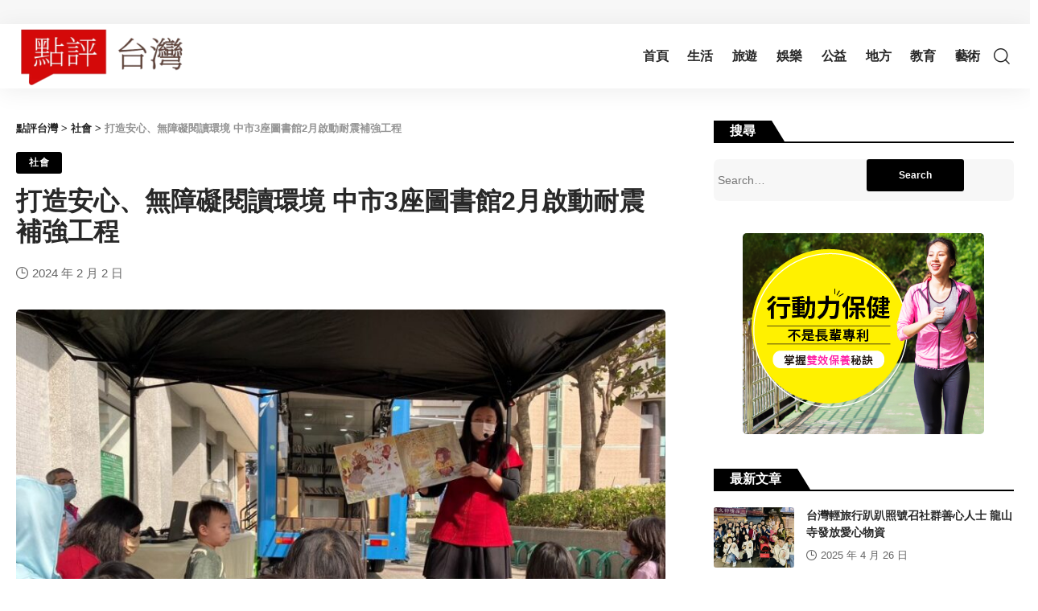

--- FILE ---
content_type: text/html; charset=UTF-8
request_url: https://dianping.com.tw/745928/
body_size: 29476
content:
<!DOCTYPE html>
<html lang="zh-TW" prefix="og: https://ogp.me/ns#">
<head><meta charset="UTF-8"><script>if(navigator.userAgent.match(/MSIE|Internet Explorer/i)||navigator.userAgent.match(/Trident\/7\..*?rv:11/i)){var href=document.location.href;if(!href.match(/[?&]nowprocket/)){if(href.indexOf("?")==-1){if(href.indexOf("#")==-1){document.location.href=href+"?nowprocket=1"}else{document.location.href=href.replace("#","?nowprocket=1#")}}else{if(href.indexOf("#")==-1){document.location.href=href+"&nowprocket=1"}else{document.location.href=href.replace("#","&nowprocket=1#")}}}}</script><script>(()=>{class RocketLazyLoadScripts{constructor(){this.v="2.0.3",this.userEvents=["keydown","keyup","mousedown","mouseup","mousemove","mouseover","mouseenter","mouseout","mouseleave","touchmove","touchstart","touchend","touchcancel","wheel","click","dblclick","input","visibilitychange"],this.attributeEvents=["onblur","onclick","oncontextmenu","ondblclick","onfocus","onmousedown","onmouseenter","onmouseleave","onmousemove","onmouseout","onmouseover","onmouseup","onmousewheel","onscroll","onsubmit"]}async t(){this.i(),this.o(),/iP(ad|hone)/.test(navigator.userAgent)&&this.h(),this.u(),this.l(this),this.m(),this.k(this),this.p(this),this._(),await Promise.all([this.R(),this.L()]),this.lastBreath=Date.now(),this.S(this),this.P(),this.D(),this.O(),this.M(),await this.C(this.delayedScripts.normal),await this.C(this.delayedScripts.defer),await this.C(this.delayedScripts.async),this.F("domReady"),await this.T(),await this.j(),await this.I(),this.F("windowLoad"),await this.A(),window.dispatchEvent(new Event("rocket-allScriptsLoaded")),this.everythingLoaded=!0,this.lastTouchEnd&&await new Promise((t=>setTimeout(t,500-Date.now()+this.lastTouchEnd))),this.H(),this.F("all"),this.U(),this.W()}i(){this.CSPIssue=sessionStorage.getItem("rocketCSPIssue"),document.addEventListener("securitypolicyviolation",(t=>{this.CSPIssue||"script-src-elem"!==t.violatedDirective||"data"!==t.blockedURI||(this.CSPIssue=!0,sessionStorage.setItem("rocketCSPIssue",!0))}),{isRocket:!0})}o(){window.addEventListener("pageshow",(t=>{this.persisted=t.persisted,this.realWindowLoadedFired=!0}),{isRocket:!0}),window.addEventListener("pagehide",(()=>{this.onFirstUserAction=null}),{isRocket:!0})}h(){let t;function e(e){t=e}window.addEventListener("touchstart",e,{isRocket:!0}),window.addEventListener("touchend",(function i(o){Math.abs(o.changedTouches[0].pageX-t.changedTouches[0].pageX)<10&&Math.abs(o.changedTouches[0].pageY-t.changedTouches[0].pageY)<10&&o.timeStamp-t.timeStamp<200&&(o.target.dispatchEvent(new PointerEvent("click",{target:o.target,bubbles:!0,cancelable:!0,detail:1})),event.preventDefault(),window.removeEventListener("touchstart",e,{isRocket:!0}),window.removeEventListener("touchend",i,{isRocket:!0}))}),{isRocket:!0})}q(t){this.userActionTriggered||("mousemove"!==t.type||this.firstMousemoveIgnored?"keyup"===t.type||"mouseover"===t.type||"mouseout"===t.type||(this.userActionTriggered=!0,this.onFirstUserAction&&this.onFirstUserAction()):this.firstMousemoveIgnored=!0),"click"===t.type&&t.preventDefault(),this.savedUserEvents.length>0&&(t.stopPropagation(),t.stopImmediatePropagation()),"touchstart"===this.lastEvent&&"touchend"===t.type&&(this.lastTouchEnd=Date.now()),"click"===t.type&&(this.lastTouchEnd=0),this.lastEvent=t.type,this.savedUserEvents.push(t)}u(){this.savedUserEvents=[],this.userEventHandler=this.q.bind(this),this.userEvents.forEach((t=>window.addEventListener(t,this.userEventHandler,{passive:!1,isRocket:!0})))}U(){this.userEvents.forEach((t=>window.removeEventListener(t,this.userEventHandler,{passive:!1,isRocket:!0}))),this.savedUserEvents.forEach((t=>{t.target.dispatchEvent(new window[t.constructor.name](t.type,t))}))}m(){this.eventsMutationObserver=new MutationObserver((t=>{const e="return false";for(const i of t){if("attributes"===i.type){const t=i.target.getAttribute(i.attributeName);t&&t!==e&&(i.target.setAttribute("data-rocket-"+i.attributeName,t),i.target["rocket"+i.attributeName]=new Function("event",t),i.target.setAttribute(i.attributeName,e))}"childList"===i.type&&i.addedNodes.forEach((t=>{if(t.nodeType===Node.ELEMENT_NODE)for(const i of t.attributes)this.attributeEvents.includes(i.name)&&i.value&&""!==i.value&&(t.setAttribute("data-rocket-"+i.name,i.value),t["rocket"+i.name]=new Function("event",i.value),t.setAttribute(i.name,e))}))}})),this.eventsMutationObserver.observe(document,{subtree:!0,childList:!0,attributeFilter:this.attributeEvents})}H(){this.eventsMutationObserver.disconnect(),this.attributeEvents.forEach((t=>{document.querySelectorAll("[data-rocket-"+t+"]").forEach((e=>{e.setAttribute(t,e.getAttribute("data-rocket-"+t)),e.removeAttribute("data-rocket-"+t)}))}))}k(t){Object.defineProperty(HTMLElement.prototype,"onclick",{get(){return this.rocketonclick||null},set(e){this.rocketonclick=e,this.setAttribute(t.everythingLoaded?"onclick":"data-rocket-onclick","this.rocketonclick(event)")}})}S(t){function e(e,i){let o=e[i];e[i]=null,Object.defineProperty(e,i,{get:()=>o,set(s){t.everythingLoaded?o=s:e["rocket"+i]=o=s}})}e(document,"onreadystatechange"),e(window,"onload"),e(window,"onpageshow");try{Object.defineProperty(document,"readyState",{get:()=>t.rocketReadyState,set(e){t.rocketReadyState=e},configurable:!0}),document.readyState="loading"}catch(t){console.log("WPRocket DJE readyState conflict, bypassing")}}l(t){this.originalAddEventListener=EventTarget.prototype.addEventListener,this.originalRemoveEventListener=EventTarget.prototype.removeEventListener,this.savedEventListeners=[],EventTarget.prototype.addEventListener=function(e,i,o){o&&o.isRocket||!t.B(e,this)&&!t.userEvents.includes(e)||t.B(e,this)&&!t.userActionTriggered||e.startsWith("rocket-")||t.everythingLoaded?t.originalAddEventListener.call(this,e,i,o):t.savedEventListeners.push({target:this,remove:!1,type:e,func:i,options:o})},EventTarget.prototype.removeEventListener=function(e,i,o){o&&o.isRocket||!t.B(e,this)&&!t.userEvents.includes(e)||t.B(e,this)&&!t.userActionTriggered||e.startsWith("rocket-")||t.everythingLoaded?t.originalRemoveEventListener.call(this,e,i,o):t.savedEventListeners.push({target:this,remove:!0,type:e,func:i,options:o})}}F(t){"all"===t&&(EventTarget.prototype.addEventListener=this.originalAddEventListener,EventTarget.prototype.removeEventListener=this.originalRemoveEventListener),this.savedEventListeners=this.savedEventListeners.filter((e=>{let i=e.type,o=e.target||window;return"domReady"===t&&"DOMContentLoaded"!==i&&"readystatechange"!==i||("windowLoad"===t&&"load"!==i&&"readystatechange"!==i&&"pageshow"!==i||(this.B(i,o)&&(i="rocket-"+i),e.remove?o.removeEventListener(i,e.func,e.options):o.addEventListener(i,e.func,e.options),!1))}))}p(t){let e;function i(e){return t.everythingLoaded?e:e.split(" ").map((t=>"load"===t||t.startsWith("load.")?"rocket-jquery-load":t)).join(" ")}function o(o){function s(e){const s=o.fn[e];o.fn[e]=o.fn.init.prototype[e]=function(){return this[0]===window&&t.userActionTriggered&&("string"==typeof arguments[0]||arguments[0]instanceof String?arguments[0]=i(arguments[0]):"object"==typeof arguments[0]&&Object.keys(arguments[0]).forEach((t=>{const e=arguments[0][t];delete arguments[0][t],arguments[0][i(t)]=e}))),s.apply(this,arguments),this}}if(o&&o.fn&&!t.allJQueries.includes(o)){const e={DOMContentLoaded:[],"rocket-DOMContentLoaded":[]};for(const t in e)document.addEventListener(t,(()=>{e[t].forEach((t=>t()))}),{isRocket:!0});o.fn.ready=o.fn.init.prototype.ready=function(i){function s(){parseInt(o.fn.jquery)>2?setTimeout((()=>i.bind(document)(o))):i.bind(document)(o)}return t.realDomReadyFired?!t.userActionTriggered||t.fauxDomReadyFired?s():e["rocket-DOMContentLoaded"].push(s):e.DOMContentLoaded.push(s),o([])},s("on"),s("one"),s("off"),t.allJQueries.push(o)}e=o}t.allJQueries=[],o(window.jQuery),Object.defineProperty(window,"jQuery",{get:()=>e,set(t){o(t)}})}P(){const t=new Map;document.write=document.writeln=function(e){const i=document.currentScript,o=document.createRange(),s=i.parentElement;let n=t.get(i);void 0===n&&(n=i.nextSibling,t.set(i,n));const c=document.createDocumentFragment();o.setStart(c,0),c.appendChild(o.createContextualFragment(e)),s.insertBefore(c,n)}}async R(){return new Promise((t=>{this.userActionTriggered?t():this.onFirstUserAction=t}))}async L(){return new Promise((t=>{document.addEventListener("DOMContentLoaded",(()=>{this.realDomReadyFired=!0,t()}),{isRocket:!0})}))}async I(){return this.realWindowLoadedFired?Promise.resolve():new Promise((t=>{window.addEventListener("load",t,{isRocket:!0})}))}M(){this.pendingScripts=[];this.scriptsMutationObserver=new MutationObserver((t=>{for(const e of t)e.addedNodes.forEach((t=>{"SCRIPT"!==t.tagName||t.noModule||t.isWPRocket||this.pendingScripts.push({script:t,promise:new Promise((e=>{const i=()=>{const i=this.pendingScripts.findIndex((e=>e.script===t));i>=0&&this.pendingScripts.splice(i,1),e()};t.addEventListener("load",i,{isRocket:!0}),t.addEventListener("error",i,{isRocket:!0}),setTimeout(i,1e3)}))})}))})),this.scriptsMutationObserver.observe(document,{childList:!0,subtree:!0})}async j(){await this.J(),this.pendingScripts.length?(await this.pendingScripts[0].promise,await this.j()):this.scriptsMutationObserver.disconnect()}D(){this.delayedScripts={normal:[],async:[],defer:[]},document.querySelectorAll("script[type$=rocketlazyloadscript]").forEach((t=>{t.hasAttribute("data-rocket-src")?t.hasAttribute("async")&&!1!==t.async?this.delayedScripts.async.push(t):t.hasAttribute("defer")&&!1!==t.defer||"module"===t.getAttribute("data-rocket-type")?this.delayedScripts.defer.push(t):this.delayedScripts.normal.push(t):this.delayedScripts.normal.push(t)}))}async _(){await this.L();let t=[];document.querySelectorAll("script[type$=rocketlazyloadscript][data-rocket-src]").forEach((e=>{let i=e.getAttribute("data-rocket-src");if(i&&!i.startsWith("data:")){i.startsWith("//")&&(i=location.protocol+i);try{const o=new URL(i).origin;o!==location.origin&&t.push({src:o,crossOrigin:e.crossOrigin||"module"===e.getAttribute("data-rocket-type")})}catch(t){}}})),t=[...new Map(t.map((t=>[JSON.stringify(t),t]))).values()],this.N(t,"preconnect")}async $(t){if(await this.G(),!0!==t.noModule||!("noModule"in HTMLScriptElement.prototype))return new Promise((e=>{let i;function o(){(i||t).setAttribute("data-rocket-status","executed"),e()}try{if(navigator.userAgent.includes("Firefox/")||""===navigator.vendor||this.CSPIssue)i=document.createElement("script"),[...t.attributes].forEach((t=>{let e=t.nodeName;"type"!==e&&("data-rocket-type"===e&&(e="type"),"data-rocket-src"===e&&(e="src"),i.setAttribute(e,t.nodeValue))})),t.text&&(i.text=t.text),t.nonce&&(i.nonce=t.nonce),i.hasAttribute("src")?(i.addEventListener("load",o,{isRocket:!0}),i.addEventListener("error",(()=>{i.setAttribute("data-rocket-status","failed-network"),e()}),{isRocket:!0}),setTimeout((()=>{i.isConnected||e()}),1)):(i.text=t.text,o()),i.isWPRocket=!0,t.parentNode.replaceChild(i,t);else{const i=t.getAttribute("data-rocket-type"),s=t.getAttribute("data-rocket-src");i?(t.type=i,t.removeAttribute("data-rocket-type")):t.removeAttribute("type"),t.addEventListener("load",o,{isRocket:!0}),t.addEventListener("error",(i=>{this.CSPIssue&&i.target.src.startsWith("data:")?(console.log("WPRocket: CSP fallback activated"),t.removeAttribute("src"),this.$(t).then(e)):(t.setAttribute("data-rocket-status","failed-network"),e())}),{isRocket:!0}),s?(t.fetchPriority="high",t.removeAttribute("data-rocket-src"),t.src=s):t.src="data:text/javascript;base64,"+window.btoa(unescape(encodeURIComponent(t.text)))}}catch(i){t.setAttribute("data-rocket-status","failed-transform"),e()}}));t.setAttribute("data-rocket-status","skipped")}async C(t){const e=t.shift();return e?(e.isConnected&&await this.$(e),this.C(t)):Promise.resolve()}O(){this.N([...this.delayedScripts.normal,...this.delayedScripts.defer,...this.delayedScripts.async],"preload")}N(t,e){this.trash=this.trash||[];let i=!0;var o=document.createDocumentFragment();t.forEach((t=>{const s=t.getAttribute&&t.getAttribute("data-rocket-src")||t.src;if(s&&!s.startsWith("data:")){const n=document.createElement("link");n.href=s,n.rel=e,"preconnect"!==e&&(n.as="script",n.fetchPriority=i?"high":"low"),t.getAttribute&&"module"===t.getAttribute("data-rocket-type")&&(n.crossOrigin=!0),t.crossOrigin&&(n.crossOrigin=t.crossOrigin),t.integrity&&(n.integrity=t.integrity),t.nonce&&(n.nonce=t.nonce),o.appendChild(n),this.trash.push(n),i=!1}})),document.head.appendChild(o)}W(){this.trash.forEach((t=>t.remove()))}async T(){try{document.readyState="interactive"}catch(t){}this.fauxDomReadyFired=!0;try{await this.G(),document.dispatchEvent(new Event("rocket-readystatechange")),await this.G(),document.rocketonreadystatechange&&document.rocketonreadystatechange(),await this.G(),document.dispatchEvent(new Event("rocket-DOMContentLoaded")),await this.G(),window.dispatchEvent(new Event("rocket-DOMContentLoaded"))}catch(t){console.error(t)}}async A(){try{document.readyState="complete"}catch(t){}try{await this.G(),document.dispatchEvent(new Event("rocket-readystatechange")),await this.G(),document.rocketonreadystatechange&&document.rocketonreadystatechange(),await this.G(),window.dispatchEvent(new Event("rocket-load")),await this.G(),window.rocketonload&&window.rocketonload(),await this.G(),this.allJQueries.forEach((t=>t(window).trigger("rocket-jquery-load"))),await this.G();const t=new Event("rocket-pageshow");t.persisted=this.persisted,window.dispatchEvent(t),await this.G(),window.rocketonpageshow&&window.rocketonpageshow({persisted:this.persisted})}catch(t){console.error(t)}}async G(){Date.now()-this.lastBreath>45&&(await this.J(),this.lastBreath=Date.now())}async J(){return document.hidden?new Promise((t=>setTimeout(t))):new Promise((t=>requestAnimationFrame(t)))}B(t,e){return e===document&&"readystatechange"===t||(e===document&&"DOMContentLoaded"===t||(e===window&&"DOMContentLoaded"===t||(e===window&&"load"===t||e===window&&"pageshow"===t)))}static run(){(new RocketLazyLoadScripts).t()}}RocketLazyLoadScripts.run()})();</script>
    
    <meta http-equiv="X-UA-Compatible" content="IE=edge">
    <meta name="viewport" content="width=device-width, initial-scale=1">
    <link rel="profile" href="https://gmpg.org/xfn/11">
		<style>img:is([sizes="auto" i], [sizes^="auto," i]) { contain-intrinsic-size: 3000px 1500px }</style>
	
<!-- Search Engine Optimization by Rank Math PRO - https://rankmath.com/ -->
<title>打造安心、無障礙閱讀環境 中市3座圖書館2月啟動耐震補強工程 - 點評台灣</title>
<meta name="description" content="【記者廖宥婷/台中報導】"/>
<meta name="robots" content="index, follow, max-snippet:-1, max-video-preview:-1, max-image-preview:large"/>
<link rel="canonical" href="https://dianping.com.tw/745928/" />
<meta property="og:locale" content="zh_TW" />
<meta property="og:type" content="article" />
<meta property="og:title" content="打造安心、無障礙閱讀環境 中市3座圖書館2月啟動耐震補強工程 - 點評台灣" />
<meta property="og:description" content="【記者廖宥婷/台中報導】" />
<meta property="og:url" content="https://dianping.com.tw/745928/" />
<meta property="og:site_name" content="點評台灣" />
<meta property="article:section" content="社會" />
<meta property="og:image" content="https://dianping.com.tw/wp-content/uploads/2024/02/745928-139797037656961289358988276682267035-273145505423234938832671538.jpg" />
<meta property="og:image:secure_url" content="https://dianping.com.tw/wp-content/uploads/2024/02/745928-139797037656961289358988276682267035-273145505423234938832671538.jpg" />
<meta property="og:image:width" content="1024" />
<meta property="og:image:height" content="768" />
<meta property="og:image:alt" content="打造安心、無障礙閱讀環境-中市3座圖書館2月啟動耐震補強工程" />
<meta property="og:image:type" content="image/jpeg" />
<meta property="article:published_time" content="2024-02-02T15:05:52+08:00" />
<meta name="twitter:card" content="summary_large_image" />
<meta name="twitter:title" content="打造安心、無障礙閱讀環境 中市3座圖書館2月啟動耐震補強工程 - 點評台灣" />
<meta name="twitter:description" content="【記者廖宥婷/台中報導】" />
<meta name="twitter:image" content="https://dianping.com.tw/wp-content/uploads/2024/02/745928-139797037656961289358988276682267035-273145505423234938832671538.jpg" />
<meta name="twitter:label1" content="Written by" />
<meta name="twitter:data1" content="民生好報" />
<meta name="twitter:label2" content="Time to read" />
<meta name="twitter:data2" content="Less than a minute" />
<script type="application/ld+json" class="rank-math-schema-pro">{"@context":"https://schema.org","@graph":[{"@type":["Person","Organization"],"@id":"https://dianping.com.tw/#person","name":"\u9ede\u8a55\u53f0\u7063"},{"@type":"WebSite","@id":"https://dianping.com.tw/#website","url":"https://dianping.com.tw","name":"\u9ede\u8a55\u53f0\u7063","publisher":{"@id":"https://dianping.com.tw/#person"},"inLanguage":"zh-TW"},{"@type":"ImageObject","@id":"https://dianping.com.tw/wp-content/uploads/2024/02/745928-139797037656961289358988276682267035-273145505423234938832671538.jpg","url":"https://dianping.com.tw/wp-content/uploads/2024/02/745928-139797037656961289358988276682267035-273145505423234938832671538.jpg","width":"1024","height":"768","caption":"\u6253\u9020\u5b89\u5fc3\u3001\u7121\u969c\u7919\u95b1\u8b80\u74b0\u5883-\u4e2d\u5e023\u5ea7\u5716\u66f8\u99282\u6708\u555f\u52d5\u8010\u9707\u88dc\u5f37\u5de5\u7a0b","inLanguage":"zh-TW"},{"@type":"WebPage","@id":"https://dianping.com.tw/745928/#webpage","url":"https://dianping.com.tw/745928/","name":"\u6253\u9020\u5b89\u5fc3\u3001\u7121\u969c\u7919\u95b1\u8b80\u74b0\u5883 \u4e2d\u5e023\u5ea7\u5716\u66f8\u99282\u6708\u555f\u52d5\u8010\u9707\u88dc\u5f37\u5de5\u7a0b - \u9ede\u8a55\u53f0\u7063","datePublished":"2024-02-02T15:05:52+08:00","dateModified":"2024-02-02T15:05:52+08:00","isPartOf":{"@id":"https://dianping.com.tw/#website"},"primaryImageOfPage":{"@id":"https://dianping.com.tw/wp-content/uploads/2024/02/745928-139797037656961289358988276682267035-273145505423234938832671538.jpg"},"inLanguage":"zh-TW"},{"@type":"Person","@id":"https://dianping.com.tw/author/d220d75da177ea8e/","name":"\u6c11\u751f\u597d\u5831","url":"https://dianping.com.tw/author/d220d75da177ea8e/","image":{"@type":"ImageObject","@id":"https://secure.gravatar.com/avatar/2b0156f34245856714c3da03f654c79b?s=96&amp;d=mm&amp;r=g","url":"https://secure.gravatar.com/avatar/2b0156f34245856714c3da03f654c79b?s=96&amp;d=mm&amp;r=g","caption":"\u6c11\u751f\u597d\u5831","inLanguage":"zh-TW"}},{"@type":"BlogPosting","headline":"\u6253\u9020\u5b89\u5fc3\u3001\u7121\u969c\u7919\u95b1\u8b80\u74b0\u5883 \u4e2d\u5e023\u5ea7\u5716\u66f8\u99282\u6708\u555f\u52d5\u8010\u9707\u88dc\u5f37\u5de5\u7a0b - \u9ede\u8a55\u53f0\u7063","datePublished":"2024-02-02T15:05:52+08:00","dateModified":"2024-02-02T15:05:52+08:00","articleSection":"\u793e\u6703","author":{"@id":"https://dianping.com.tw/author/d220d75da177ea8e/","name":"\u6c11\u751f\u597d\u5831"},"publisher":{"@id":"https://dianping.com.tw/#person"},"description":"\u3010\u8a18\u8005\u5ed6\u5ba5\u5a77/\u53f0\u4e2d\u5831\u5c0e\u3011","name":"\u6253\u9020\u5b89\u5fc3\u3001\u7121\u969c\u7919\u95b1\u8b80\u74b0\u5883 \u4e2d\u5e023\u5ea7\u5716\u66f8\u99282\u6708\u555f\u52d5\u8010\u9707\u88dc\u5f37\u5de5\u7a0b - \u9ede\u8a55\u53f0\u7063","@id":"https://dianping.com.tw/745928/#richSnippet","isPartOf":{"@id":"https://dianping.com.tw/745928/#webpage"},"image":{"@id":"https://dianping.com.tw/wp-content/uploads/2024/02/745928-139797037656961289358988276682267035-273145505423234938832671538.jpg"},"inLanguage":"zh-TW","mainEntityOfPage":{"@id":"https://dianping.com.tw/745928/#webpage"}}]}</script>
<!-- /Rank Math WordPress SEO plugin -->

<link rel='dns-prefetch' href='//static.addtoany.com' />
<link rel='dns-prefetch' href='//www.googletagmanager.com' />
<link rel='dns-prefetch' href='//pagead2.googlesyndication.com' />
<link rel='dns-prefetch' href='//fundingchoicesmessages.google.com' />
<link rel="alternate" type="application/rss+xml" title="訂閱《點評台灣》&raquo; 資訊提供" href="https://dianping.com.tw/feed/" />
<link rel="alternate" type="application/rss+xml" title="訂閱《點評台灣》&raquo; 留言的資訊提供" href="https://dianping.com.tw/comments/feed/" />
<script type="application/ld+json">{"@context":"https://schema.org","@type":"Organization","legalName":"\u9ede\u8a55\u53f0\u7063","url":"https://dianping.com.tw/"}</script>
<script type="rocketlazyloadscript">
window._wpemojiSettings = {"baseUrl":"https:\/\/s.w.org\/images\/core\/emoji\/15.0.3\/72x72\/","ext":".png","svgUrl":"https:\/\/s.w.org\/images\/core\/emoji\/15.0.3\/svg\/","svgExt":".svg","source":{"concatemoji":"https:\/\/dianping.com.tw\/wp-includes\/js\/wp-emoji-release.min.js?ver=81d56ba1d3ba4ddde9bdc0009bc4089e"}};
/*! This file is auto-generated */
!function(i,n){var o,s,e;function c(e){try{var t={supportTests:e,timestamp:(new Date).valueOf()};sessionStorage.setItem(o,JSON.stringify(t))}catch(e){}}function p(e,t,n){e.clearRect(0,0,e.canvas.width,e.canvas.height),e.fillText(t,0,0);var t=new Uint32Array(e.getImageData(0,0,e.canvas.width,e.canvas.height).data),r=(e.clearRect(0,0,e.canvas.width,e.canvas.height),e.fillText(n,0,0),new Uint32Array(e.getImageData(0,0,e.canvas.width,e.canvas.height).data));return t.every(function(e,t){return e===r[t]})}function u(e,t,n){switch(t){case"flag":return n(e,"\ud83c\udff3\ufe0f\u200d\u26a7\ufe0f","\ud83c\udff3\ufe0f\u200b\u26a7\ufe0f")?!1:!n(e,"\ud83c\uddfa\ud83c\uddf3","\ud83c\uddfa\u200b\ud83c\uddf3")&&!n(e,"\ud83c\udff4\udb40\udc67\udb40\udc62\udb40\udc65\udb40\udc6e\udb40\udc67\udb40\udc7f","\ud83c\udff4\u200b\udb40\udc67\u200b\udb40\udc62\u200b\udb40\udc65\u200b\udb40\udc6e\u200b\udb40\udc67\u200b\udb40\udc7f");case"emoji":return!n(e,"\ud83d\udc26\u200d\u2b1b","\ud83d\udc26\u200b\u2b1b")}return!1}function f(e,t,n){var r="undefined"!=typeof WorkerGlobalScope&&self instanceof WorkerGlobalScope?new OffscreenCanvas(300,150):i.createElement("canvas"),a=r.getContext("2d",{willReadFrequently:!0}),o=(a.textBaseline="top",a.font="600 32px Arial",{});return e.forEach(function(e){o[e]=t(a,e,n)}),o}function t(e){var t=i.createElement("script");t.src=e,t.defer=!0,i.head.appendChild(t)}"undefined"!=typeof Promise&&(o="wpEmojiSettingsSupports",s=["flag","emoji"],n.supports={everything:!0,everythingExceptFlag:!0},e=new Promise(function(e){i.addEventListener("DOMContentLoaded",e,{once:!0})}),new Promise(function(t){var n=function(){try{var e=JSON.parse(sessionStorage.getItem(o));if("object"==typeof e&&"number"==typeof e.timestamp&&(new Date).valueOf()<e.timestamp+604800&&"object"==typeof e.supportTests)return e.supportTests}catch(e){}return null}();if(!n){if("undefined"!=typeof Worker&&"undefined"!=typeof OffscreenCanvas&&"undefined"!=typeof URL&&URL.createObjectURL&&"undefined"!=typeof Blob)try{var e="postMessage("+f.toString()+"("+[JSON.stringify(s),u.toString(),p.toString()].join(",")+"));",r=new Blob([e],{type:"text/javascript"}),a=new Worker(URL.createObjectURL(r),{name:"wpTestEmojiSupports"});return void(a.onmessage=function(e){c(n=e.data),a.terminate(),t(n)})}catch(e){}c(n=f(s,u,p))}t(n)}).then(function(e){for(var t in e)n.supports[t]=e[t],n.supports.everything=n.supports.everything&&n.supports[t],"flag"!==t&&(n.supports.everythingExceptFlag=n.supports.everythingExceptFlag&&n.supports[t]);n.supports.everythingExceptFlag=n.supports.everythingExceptFlag&&!n.supports.flag,n.DOMReady=!1,n.readyCallback=function(){n.DOMReady=!0}}).then(function(){return e}).then(function(){var e;n.supports.everything||(n.readyCallback(),(e=n.source||{}).concatemoji?t(e.concatemoji):e.wpemoji&&e.twemoji&&(t(e.twemoji),t(e.wpemoji)))}))}((window,document),window._wpemojiSettings);
</script>
<!-- dianping.com.tw is managing ads with Advanced Ads 1.55.0 --><!--noptimize--><script id="dianp-ready">
			window.advanced_ads_ready=function(e,a){a=a||"complete";var d=function(e){return"interactive"===a?"loading"!==e:"complete"===e};d(document.readyState)?e():document.addEventListener("readystatechange",(function(a){d(a.target.readyState)&&e()}),{once:"interactive"===a})},window.advanced_ads_ready_queue=window.advanced_ads_ready_queue||[];		</script>
		<!--/noptimize--><style id='wp-emoji-styles-inline-css'>

	img.wp-smiley, img.emoji {
		display: inline !important;
		border: none !important;
		box-shadow: none !important;
		height: 1em !important;
		width: 1em !important;
		margin: 0 0.07em !important;
		vertical-align: -0.1em !important;
		background: none !important;
		padding: 0 !important;
	}
</style>
<style id='classic-theme-styles-inline-css'>
/*! This file is auto-generated */
.wp-block-button__link{color:#fff;background-color:#32373c;border-radius:9999px;box-shadow:none;text-decoration:none;padding:calc(.667em + 2px) calc(1.333em + 2px);font-size:1.125em}.wp-block-file__button{background:#32373c;color:#fff;text-decoration:none}
</style>
<style id='global-styles-inline-css'>
:root{--wp--preset--aspect-ratio--square: 1;--wp--preset--aspect-ratio--4-3: 4/3;--wp--preset--aspect-ratio--3-4: 3/4;--wp--preset--aspect-ratio--3-2: 3/2;--wp--preset--aspect-ratio--2-3: 2/3;--wp--preset--aspect-ratio--16-9: 16/9;--wp--preset--aspect-ratio--9-16: 9/16;--wp--preset--color--black: #000000;--wp--preset--color--cyan-bluish-gray: #abb8c3;--wp--preset--color--white: #ffffff;--wp--preset--color--pale-pink: #f78da7;--wp--preset--color--vivid-red: #cf2e2e;--wp--preset--color--luminous-vivid-orange: #ff6900;--wp--preset--color--luminous-vivid-amber: #fcb900;--wp--preset--color--light-green-cyan: #7bdcb5;--wp--preset--color--vivid-green-cyan: #00d084;--wp--preset--color--pale-cyan-blue: #8ed1fc;--wp--preset--color--vivid-cyan-blue: #0693e3;--wp--preset--color--vivid-purple: #9b51e0;--wp--preset--gradient--vivid-cyan-blue-to-vivid-purple: linear-gradient(135deg,rgba(6,147,227,1) 0%,rgb(155,81,224) 100%);--wp--preset--gradient--light-green-cyan-to-vivid-green-cyan: linear-gradient(135deg,rgb(122,220,180) 0%,rgb(0,208,130) 100%);--wp--preset--gradient--luminous-vivid-amber-to-luminous-vivid-orange: linear-gradient(135deg,rgba(252,185,0,1) 0%,rgba(255,105,0,1) 100%);--wp--preset--gradient--luminous-vivid-orange-to-vivid-red: linear-gradient(135deg,rgba(255,105,0,1) 0%,rgb(207,46,46) 100%);--wp--preset--gradient--very-light-gray-to-cyan-bluish-gray: linear-gradient(135deg,rgb(238,238,238) 0%,rgb(169,184,195) 100%);--wp--preset--gradient--cool-to-warm-spectrum: linear-gradient(135deg,rgb(74,234,220) 0%,rgb(151,120,209) 20%,rgb(207,42,186) 40%,rgb(238,44,130) 60%,rgb(251,105,98) 80%,rgb(254,248,76) 100%);--wp--preset--gradient--blush-light-purple: linear-gradient(135deg,rgb(255,206,236) 0%,rgb(152,150,240) 100%);--wp--preset--gradient--blush-bordeaux: linear-gradient(135deg,rgb(254,205,165) 0%,rgb(254,45,45) 50%,rgb(107,0,62) 100%);--wp--preset--gradient--luminous-dusk: linear-gradient(135deg,rgb(255,203,112) 0%,rgb(199,81,192) 50%,rgb(65,88,208) 100%);--wp--preset--gradient--pale-ocean: linear-gradient(135deg,rgb(255,245,203) 0%,rgb(182,227,212) 50%,rgb(51,167,181) 100%);--wp--preset--gradient--electric-grass: linear-gradient(135deg,rgb(202,248,128) 0%,rgb(113,206,126) 100%);--wp--preset--gradient--midnight: linear-gradient(135deg,rgb(2,3,129) 0%,rgb(40,116,252) 100%);--wp--preset--font-size--small: 13px;--wp--preset--font-size--medium: 20px;--wp--preset--font-size--large: 36px;--wp--preset--font-size--x-large: 42px;--wp--preset--spacing--20: 0.44rem;--wp--preset--spacing--30: 0.67rem;--wp--preset--spacing--40: 1rem;--wp--preset--spacing--50: 1.5rem;--wp--preset--spacing--60: 2.25rem;--wp--preset--spacing--70: 3.38rem;--wp--preset--spacing--80: 5.06rem;--wp--preset--shadow--natural: 6px 6px 9px rgba(0, 0, 0, 0.2);--wp--preset--shadow--deep: 12px 12px 50px rgba(0, 0, 0, 0.4);--wp--preset--shadow--sharp: 6px 6px 0px rgba(0, 0, 0, 0.2);--wp--preset--shadow--outlined: 6px 6px 0px -3px rgba(255, 255, 255, 1), 6px 6px rgba(0, 0, 0, 1);--wp--preset--shadow--crisp: 6px 6px 0px rgba(0, 0, 0, 1);}:where(.is-layout-flex){gap: 0.5em;}:where(.is-layout-grid){gap: 0.5em;}body .is-layout-flex{display: flex;}.is-layout-flex{flex-wrap: wrap;align-items: center;}.is-layout-flex > :is(*, div){margin: 0;}body .is-layout-grid{display: grid;}.is-layout-grid > :is(*, div){margin: 0;}:where(.wp-block-columns.is-layout-flex){gap: 2em;}:where(.wp-block-columns.is-layout-grid){gap: 2em;}:where(.wp-block-post-template.is-layout-flex){gap: 1.25em;}:where(.wp-block-post-template.is-layout-grid){gap: 1.25em;}.has-black-color{color: var(--wp--preset--color--black) !important;}.has-cyan-bluish-gray-color{color: var(--wp--preset--color--cyan-bluish-gray) !important;}.has-white-color{color: var(--wp--preset--color--white) !important;}.has-pale-pink-color{color: var(--wp--preset--color--pale-pink) !important;}.has-vivid-red-color{color: var(--wp--preset--color--vivid-red) !important;}.has-luminous-vivid-orange-color{color: var(--wp--preset--color--luminous-vivid-orange) !important;}.has-luminous-vivid-amber-color{color: var(--wp--preset--color--luminous-vivid-amber) !important;}.has-light-green-cyan-color{color: var(--wp--preset--color--light-green-cyan) !important;}.has-vivid-green-cyan-color{color: var(--wp--preset--color--vivid-green-cyan) !important;}.has-pale-cyan-blue-color{color: var(--wp--preset--color--pale-cyan-blue) !important;}.has-vivid-cyan-blue-color{color: var(--wp--preset--color--vivid-cyan-blue) !important;}.has-vivid-purple-color{color: var(--wp--preset--color--vivid-purple) !important;}.has-black-background-color{background-color: var(--wp--preset--color--black) !important;}.has-cyan-bluish-gray-background-color{background-color: var(--wp--preset--color--cyan-bluish-gray) !important;}.has-white-background-color{background-color: var(--wp--preset--color--white) !important;}.has-pale-pink-background-color{background-color: var(--wp--preset--color--pale-pink) !important;}.has-vivid-red-background-color{background-color: var(--wp--preset--color--vivid-red) !important;}.has-luminous-vivid-orange-background-color{background-color: var(--wp--preset--color--luminous-vivid-orange) !important;}.has-luminous-vivid-amber-background-color{background-color: var(--wp--preset--color--luminous-vivid-amber) !important;}.has-light-green-cyan-background-color{background-color: var(--wp--preset--color--light-green-cyan) !important;}.has-vivid-green-cyan-background-color{background-color: var(--wp--preset--color--vivid-green-cyan) !important;}.has-pale-cyan-blue-background-color{background-color: var(--wp--preset--color--pale-cyan-blue) !important;}.has-vivid-cyan-blue-background-color{background-color: var(--wp--preset--color--vivid-cyan-blue) !important;}.has-vivid-purple-background-color{background-color: var(--wp--preset--color--vivid-purple) !important;}.has-black-border-color{border-color: var(--wp--preset--color--black) !important;}.has-cyan-bluish-gray-border-color{border-color: var(--wp--preset--color--cyan-bluish-gray) !important;}.has-white-border-color{border-color: var(--wp--preset--color--white) !important;}.has-pale-pink-border-color{border-color: var(--wp--preset--color--pale-pink) !important;}.has-vivid-red-border-color{border-color: var(--wp--preset--color--vivid-red) !important;}.has-luminous-vivid-orange-border-color{border-color: var(--wp--preset--color--luminous-vivid-orange) !important;}.has-luminous-vivid-amber-border-color{border-color: var(--wp--preset--color--luminous-vivid-amber) !important;}.has-light-green-cyan-border-color{border-color: var(--wp--preset--color--light-green-cyan) !important;}.has-vivid-green-cyan-border-color{border-color: var(--wp--preset--color--vivid-green-cyan) !important;}.has-pale-cyan-blue-border-color{border-color: var(--wp--preset--color--pale-cyan-blue) !important;}.has-vivid-cyan-blue-border-color{border-color: var(--wp--preset--color--vivid-cyan-blue) !important;}.has-vivid-purple-border-color{border-color: var(--wp--preset--color--vivid-purple) !important;}.has-vivid-cyan-blue-to-vivid-purple-gradient-background{background: var(--wp--preset--gradient--vivid-cyan-blue-to-vivid-purple) !important;}.has-light-green-cyan-to-vivid-green-cyan-gradient-background{background: var(--wp--preset--gradient--light-green-cyan-to-vivid-green-cyan) !important;}.has-luminous-vivid-amber-to-luminous-vivid-orange-gradient-background{background: var(--wp--preset--gradient--luminous-vivid-amber-to-luminous-vivid-orange) !important;}.has-luminous-vivid-orange-to-vivid-red-gradient-background{background: var(--wp--preset--gradient--luminous-vivid-orange-to-vivid-red) !important;}.has-very-light-gray-to-cyan-bluish-gray-gradient-background{background: var(--wp--preset--gradient--very-light-gray-to-cyan-bluish-gray) !important;}.has-cool-to-warm-spectrum-gradient-background{background: var(--wp--preset--gradient--cool-to-warm-spectrum) !important;}.has-blush-light-purple-gradient-background{background: var(--wp--preset--gradient--blush-light-purple) !important;}.has-blush-bordeaux-gradient-background{background: var(--wp--preset--gradient--blush-bordeaux) !important;}.has-luminous-dusk-gradient-background{background: var(--wp--preset--gradient--luminous-dusk) !important;}.has-pale-ocean-gradient-background{background: var(--wp--preset--gradient--pale-ocean) !important;}.has-electric-grass-gradient-background{background: var(--wp--preset--gradient--electric-grass) !important;}.has-midnight-gradient-background{background: var(--wp--preset--gradient--midnight) !important;}.has-small-font-size{font-size: var(--wp--preset--font-size--small) !important;}.has-medium-font-size{font-size: var(--wp--preset--font-size--medium) !important;}.has-large-font-size{font-size: var(--wp--preset--font-size--large) !important;}.has-x-large-font-size{font-size: var(--wp--preset--font-size--x-large) !important;}
:where(.wp-block-post-template.is-layout-flex){gap: 1.25em;}:where(.wp-block-post-template.is-layout-grid){gap: 1.25em;}
:where(.wp-block-columns.is-layout-flex){gap: 2em;}:where(.wp-block-columns.is-layout-grid){gap: 2em;}
:root :where(.wp-block-pullquote){font-size: 1.5em;line-height: 1.6;}
</style>
<link data-minify="1" rel='stylesheet' id='coderevolution-front-css-css' href='https://dianping.com.tw/wp-content/cache/min/1/wp-content/plugins/rss-feed-post-generator-echo/styles/coderevolution-front.css?ver=1748332893' media='all' />
<link data-minify="1" rel='stylesheet' id='echo-thumbnail-css-css' href='https://dianping.com.tw/wp-content/cache/min/1/wp-content/plugins/rss-feed-post-generator-echo/styles/echo-thumbnail.css?ver=1748332893' media='all' />
<link rel='stylesheet' id='addtoany-css' href='https://dianping.com.tw/wp-content/plugins/add-to-any/addtoany.min.css?ver=1.16' media='all' />
<link data-minify="1" rel='stylesheet' id='elementor-icons-css' href='https://dianping.com.tw/wp-content/cache/min/1/wp-content/plugins/elementor/assets/lib/eicons/css/elementor-icons.min.css?ver=1748332893' media='all' />
<link rel='stylesheet' id='elementor-frontend-css' href='https://dianping.com.tw/wp-content/plugins/elementor/assets/css/frontend-lite.min.css?ver=3.22.3' media='all' />
<link data-minify="1" rel='stylesheet' id='swiper-css' href='https://dianping.com.tw/wp-content/cache/min/1/wp-content/plugins/elementor/assets/lib/swiper/v8/css/swiper.min.css?ver=1748332893' media='all' />
<link rel='stylesheet' id='elementor-post-19814-css' href='https://dianping.com.tw/wp-content/uploads/elementor/css/post-19814.css?ver=1736324545' media='all' />
<link data-minify="1" rel='stylesheet' id='zfocus-frontend-styles-css' href='https://dianping.com.tw/wp-content/cache/min/1/wp-content/themes/zfocus/core/addons/assets/css/zfocus-frontend.css?ver=1748332893' media='all' />
<link data-minify="1" rel='stylesheet' id='zfocus-grid-styles-css' href='https://dianping.com.tw/wp-content/cache/min/1/wp-content/themes/zfocus/core/addons/assets/css/zfocus-grid.css?ver=1748332893' media='all' />
<link crossorigin="anonymous" rel='stylesheet' id='zfocus-font-css' href='//fonts.googleapis.com/css?family=Oxygen%3A400%2C700%7CEncode+Sans+Condensed%3A400%2C500%2C600%2C700%2C800&#038;display=swap&#038;ver=1.0.0' media='all' />
<link data-minify="1" rel='stylesheet' id='zfocus-main-css' href='https://dianping.com.tw/wp-content/cache/min/1/wp-content/themes/zfocus/assets/css/main.css?ver=1748332893' media='all' />
<link data-minify="1" rel='stylesheet' id='zfocus-print-css' href='https://dianping.com.tw/wp-content/cache/min/1/wp-content/themes/zfocus/assets/css/print.css?ver=1748332893' media='all' />
<link rel='stylesheet' id='zfocus-style-css' href='https://dianping.com.tw/wp-content/themes/zfocus/style.css?ver=1.0.0' media='all' />
<style id='zfocus-style-inline-css'>
@media (max-width: 767px) {body {--cat-fsize : 16px;--bcrumb-fsize : 18px;--headline-fsize : 28px;--headline-s-fsize : 28px;}}:root {--g-color :#000000;--g-color-90 :#000000e6;}.is-hd-1, .is-hd-2, .is-hd-3 {--nav-height :80px;}[data-theme="dark"].is-hd-4 {--nav-bg: #191c20;--nav-bg-from: #191c20;--nav-bg-to: #191c20;}[data-theme="dark"].is-hd-5, [data-theme="dark"].is-hd-5:not(.sticky-on) {--nav-bg: #191c20;--nav-bg-from: #191c20;--nav-bg-to: #191c20;}:root {--max-width-wo-sb : 860px;--hyperlink-line-color :var(--g-color);--mbnav-height :50px;}.search-header:before { background-repeat : no-repeat;background-size : cover;background-attachment : scroll;background-position : center center;}[data-theme="dark"] .search-header:before { background-repeat : no-repeat;background-size : cover;background-attachment : scroll;background-position : center center;}.footer-has-bg { background-color : #88888812;}[data-theme="dark"] .footer-has-bg { }.footer-col .widget_nav_menu a > span { font-size:6px; }#amp-mobile-version-switcher { display: none; }
</style>
<style id='rocket-lazyload-inline-css'>
.rll-youtube-player{position:relative;padding-bottom:56.23%;height:0;overflow:hidden;max-width:100%;}.rll-youtube-player:focus-within{outline: 2px solid currentColor;outline-offset: 5px;}.rll-youtube-player iframe{position:absolute;top:0;left:0;width:100%;height:100%;z-index:100;background:0 0}.rll-youtube-player img{bottom:0;display:block;left:0;margin:auto;max-width:100%;width:100%;position:absolute;right:0;top:0;border:none;height:auto;-webkit-transition:.4s all;-moz-transition:.4s all;transition:.4s all}.rll-youtube-player img:hover{-webkit-filter:brightness(75%)}.rll-youtube-player .play{height:100%;width:100%;left:0;top:0;position:absolute;background:url(https://dianping.com.tw/wp-content/plugins/wp-rocket/assets/img/youtube.png) no-repeat center;background-color: transparent !important;cursor:pointer;border:none;}.wp-embed-responsive .wp-has-aspect-ratio .rll-youtube-player{position:absolute;padding-bottom:0;width:100%;height:100%;top:0;bottom:0;left:0;right:0}
</style>
<link crossorigin="anonymous" rel='stylesheet' id='google-fonts-1-css' href='https://fonts.googleapis.com/css?family=Roboto%3A100%2C100italic%2C200%2C200italic%2C300%2C300italic%2C400%2C400italic%2C500%2C500italic%2C600%2C600italic%2C700%2C700italic%2C800%2C800italic%2C900%2C900italic%7CRoboto+Slab%3A100%2C100italic%2C200%2C200italic%2C300%2C300italic%2C400%2C400italic%2C500%2C500italic%2C600%2C600italic%2C700%2C700italic%2C800%2C800italic%2C900%2C900italic&#038;display=swap&#038;ver=81d56ba1d3ba4ddde9bdc0009bc4089e' media='all' />
<link rel="preconnect" href="https://fonts.gstatic.com/" crossorigin><script type="rocketlazyloadscript" data-rocket-src="https://dianping.com.tw/wp-includes/js/jquery/jquery.min.js?ver=3.7.1" id="jquery-core-js" data-rocket-defer defer></script>
<script type="rocketlazyloadscript" data-rocket-src="https://dianping.com.tw/wp-includes/js/jquery/jquery-migrate.min.js?ver=3.4.1" id="jquery-migrate-js" data-rocket-defer defer></script>
<script type="rocketlazyloadscript" id="addtoany-core-js-before">
window.a2a_config=window.a2a_config||{};a2a_config.callbacks=[];a2a_config.overlays=[];a2a_config.templates={};a2a_localize = {
	Share: "分享",
	Save: "儲存",
	Subscribe: "訂閱",
	Email: "電子郵件",
	Bookmark: "書籤",
	ShowAll: "全部顯示",
	ShowLess: "顯示較少",
	FindServices: "尋找服務",
	FindAnyServiceToAddTo: "立即尋找想要新增的服務",
	PoweredBy: "開發團隊:",
	ShareViaEmail: "透過電子郵件分享",
	SubscribeViaEmail: "透過電子郵件訂閱",
	BookmarkInYourBrowser: "在瀏覽器中加入書籤",
	BookmarkInstructions: "按下 Ctrl+D 或 \u2318+D 將這個頁面加入書籤",
	AddToYourFavorites: "新增至 [我的最愛]",
	SendFromWebOrProgram: "透過任何電子郵件地址或電子郵件程式傳送",
	EmailProgram: "電子郵件程式",
	More: "進一步了解...",
	ThanksForSharing: "感謝分享！",
	ThanksForFollowing: "感謝追蹤！"
};
</script>
<script type="rocketlazyloadscript" defer data-rocket-src="https://static.addtoany.com/menu/page.js" id="addtoany-core-js"></script>
<script type="rocketlazyloadscript" defer data-rocket-src="https://dianping.com.tw/wp-content/plugins/add-to-any/addtoany.min.js?ver=1.1" id="addtoany-jquery-js"></script>
<script id="asenha-public-js-extra">
var phpVars = {"externalPermalinksEnabled":"1"};
</script>
<script type="rocketlazyloadscript" data-minify="1" data-rocket-src="https://dianping.com.tw/wp-content/cache/min/1/wp-content/plugins/admin-site-enhancements-pro/assets/js/external-permalinks.js?ver=1748332894" id="asenha-public-js" data-rocket-defer defer></script>
<script id="advanced-ads-advanced-js-js-extra">
var advads_options = {"blog_id":"1","privacy":{"enabled":false,"state":"not_needed"}};
</script>
<script type="rocketlazyloadscript" data-rocket-src="https://dianping.com.tw/wp-content/plugins/advanced-ads/public/assets/js/advanced.min.js?ver=1.55.0" id="advanced-ads-advanced-js-js" data-rocket-defer defer></script>

<!-- Google tag (gtag.js) snippet added by Site Kit -->
<!-- Google Analytics snippet added by Site Kit -->
<script type="rocketlazyloadscript" data-rocket-src="https://www.googletagmanager.com/gtag/js?id=GT-55JK3TQ" id="google_gtagjs-js" async></script>
<script type="rocketlazyloadscript" id="google_gtagjs-js-after">
window.dataLayer = window.dataLayer || [];function gtag(){dataLayer.push(arguments);}
gtag("set","linker",{"domains":["dianping.com.tw"]});
gtag("js", new Date());
gtag("set", "developer_id.dZTNiMT", true);
gtag("config", "GT-55JK3TQ");
</script>
<link rel="https://api.w.org/" href="https://dianping.com.tw/wp-json/" /><link rel="alternate" title="JSON" type="application/json" href="https://dianping.com.tw/wp-json/wp/v2/posts/745928" /><link rel='shortlink' href='https://dianping.com.tw/?p=745928' />
<link rel="alternate" title="oEmbed (JSON)" type="application/json+oembed" href="https://dianping.com.tw/wp-json/oembed/1.0/embed?url=https%3A%2F%2Fdianping.com.tw%2F745928%2F" />
<link rel="alternate" title="oEmbed (XML)" type="text/xml+oembed" href="https://dianping.com.tw/wp-json/oembed/1.0/embed?url=https%3A%2F%2Fdianping.com.tw%2F745928%2F&#038;format=xml" />
<meta name="generator" content="Site Kit by Google 1.168.0" /><script type="rocketlazyloadscript" data-rocket-type="text/javascript">
		var advadsCfpQueue = [];
		var advadsCfpAd = function( adID ){
			if ( 'undefined' == typeof advadsProCfp ) { advadsCfpQueue.push( adID ) } else { advadsProCfp.addElement( adID ) }
		};
		</script>
		
<!-- Google AdSense meta tags added by Site Kit -->
<meta name="google-adsense-platform-account" content="ca-host-pub-2644536267352236">
<meta name="google-adsense-platform-domain" content="sitekit.withgoogle.com">
<!-- End Google AdSense meta tags added by Site Kit -->
<meta name="generator" content="Elementor 3.22.3; features: e_optimized_assets_loading, e_optimized_css_loading, additional_custom_breakpoints; settings: css_print_method-external, google_font-enabled, font_display-swap">
<script type="application/ld+json">{"@context":"https://schema.org","@type":"WebSite","@id":"https://dianping.com.tw/#website","url":"https://dianping.com.tw/","name":"\u9ede\u8a55\u53f0\u7063","potentialAction":{"@type":"SearchAction","target":"https://dianping.com.tw/?s={search_term_string}","query-input":"required name=search_term_string"}}</script>
<link rel="amphtml" href="https://dianping.com.tw/745928/?amp=1">
<!-- Google AdSense snippet added by Site Kit -->
<script type="rocketlazyloadscript" async data-rocket-src="https://pagead2.googlesyndication.com/pagead/js/adsbygoogle.js?client=ca-pub-2290169307715924&amp;host=ca-host-pub-2644536267352236" crossorigin="anonymous"></script>

<!-- End Google AdSense snippet added by Site Kit -->
<noscript><style id="rocket-lazyload-nojs-css">.rll-youtube-player, [data-lazy-src]{display:none !important;}</style></noscript><link rel="preload" as="image" href="https://17news.net/wp-content/uploads/2025/04/340f0d7fc3caf37.webp"><link rel="preload" as="image" href="https://17news.net/wp-content/uploads/2025/04/119eb73c52049ff.webp"><link rel="preload" as="image" href="https://17news.net/wp-content/uploads/2025/04/a4853307d2cca46.webp"><link rel="preload" as="image" href="https://17news.net/wp-content/uploads/2025/04/2e6046508adba6f.webp"><link rel="preload" as="image" href="https://17news.net/wp-content/uploads/2025/04/4f93e597d414b9c.webp"><link rel="preload" as="image" href="https://17news.net/wp-content/uploads/2025/04/214796ea639f1d1.webp"><link rel="preload" as="image" href="https://17news.net/wp-content/uploads/2025/04/921a6a27838526e.webp"><link rel="preload" as="image" href="https://17news.net/wp-content/uploads/2025/04/d6d67d33b68c212.webp"><link rel="preload" as="image" href="https://17news.net/wp-content/uploads/2025/04/119eb73c52049ff.webp"><link rel="preload" as="image" href="https://17news.net/wp-content/uploads/2025/04/a4853307d2cca46.webp"><link rel="preload" as="image" href="https://17news.net/wp-content/uploads/2025/04/2e6046508adba6f.webp"><link rel="preload" as="image" href="https://17news.net/wp-content/uploads/2025/04/4f93e597d414b9c.webp"><meta name="generator" content="WP Rocket 3.18.3" data-wpr-features="wpr_delay_js wpr_defer_js wpr_minify_js wpr_lazyload_images wpr_lazyload_iframes wpr_minify_css wpr_preload_links wpr_desktop" /></head>












<body class="post-template-default single single-post postid-745928 single-format-standard wp-embed-responsive elementor-default elementor-kit-19814 aa-prefix-dianp- menu-ani-1 hover-ani-1 is-rm-1 wc-res-list is-hd-2 is-standard-8 is-backtop is-mstick yes-tstick" data-theme="default">
<div data-rocket-location-hash="78026d134dbaedb3370221f89cbfef52" class="top-site-ad is-code">        <div data-rocket-location-hash="2094dd11209424cf36ff9b5834d39503" class=" edge-padding">
			                <div data-rocket-location-hash="778574fae2f593619c46177874135fe8" class="ad-script non-adsense edge-padding">
					<script type="rocketlazyloadscript" async data-rocket-src="https://pagead2.googlesyndication.com/pagead/js/adsbygoogle.js?client=ca-pub-2290169307715924"
     crossorigin="anonymous"></script>                </div>
			        </div>
		</div><div data-rocket-location-hash="40de385b51f7fa72897017d82c24bd70" class="site-outer">
	        <header data-rocket-location-hash="089bbbfa584066d9b81dbccebed1d041" id="site-header" class="header-wrap rb-section header-set-1 header-2 header-wrapper style-shadow has-quick-menu">
			        <div data-rocket-location-hash="4a4375338fb67372a1d91433956b02c5" class="reading-indicator"><span id="reading-progress"></span></div>
		            <div data-rocket-location-hash="6afd5f05341c197bc8b6b059920e9ad0" id="navbar-outer" class="navbar-outer">
                <div id="sticky-holder" class="sticky-holder">
                    <div class="navbar-wrap">
                        <div class="rb-container edge-padding">
                            <div class="navbar-inner">
                                <div class="navbar-left">
									        <div class="logo-wrap is-image-logo site-branding">
            <a href="https://dianping.com.tw/" class="logo" title="點評台灣">
				<img fetchpriority="high" class="logo-default" data-mode="disabled" height="190" width="500" src="data:image/svg+xml,%3Csvg%20xmlns='http://www.w3.org/2000/svg'%20viewBox='0%200%20500%20190'%3E%3C/svg%3E" data-lazy-srcset="https://dianping.com.tw/wp-content/uploads/2023/09/LOGO0905.png 1x,https://dianping.com.tw/wp-content/uploads/2023/09/LOGO0905.png 2x" alt="點評台灣" data-lazy-src="https://dianping.com.tw/wp-content/uploads/2023/09/LOGO0905.png"><noscript><img fetchpriority="high" class="logo-default" data-mode="disabled" height="190" width="500" src="https://dianping.com.tw/wp-content/uploads/2023/09/LOGO0905.png" srcset="https://dianping.com.tw/wp-content/uploads/2023/09/LOGO0905.png 1x,https://dianping.com.tw/wp-content/uploads/2023/09/LOGO0905.png 2x" alt="點評台灣"></noscript>            </a>
        </div>
		                                </div>
                                <div class="navbar-center">
									        <nav id="site-navigation" class="main-menu-wrap" aria-label="main menu"><ul id="menu-main-menu-1" class="main-menu rb-menu large-menu" itemscope itemtype="https://www.schema.org/SiteNavigationElement"><li class="menu-item menu-item-type-custom menu-item-object-custom menu-item-home menu-item-633"><a title="Home" href="https://dianping.com.tw"><span>首頁</span></a></li>
<li class="menu-item menu-item-type-taxonomy menu-item-object-category menu-item-725"><a href="https://dianping.com.tw/category/life/"><span>生活</span></a></li>
<li class="menu-item menu-item-type-taxonomy menu-item-object-category menu-item-723"><a href="https://dianping.com.tw/category/travel/"><span>旅遊</span></a></li>
<li class="menu-item menu-item-type-taxonomy menu-item-object-category menu-item-601"><a href="https://dianping.com.tw/category/star/"><span>娛樂</span></a></li>
<li class="menu-item menu-item-type-taxonomy menu-item-object-category menu-item-1760"><a href="https://dianping.com.tw/category/charity/"><span>公益</span></a></li>
<li class="menu-item menu-item-type-taxonomy menu-item-object-category menu-item-1762"><a href="https://dianping.com.tw/category/local/"><span>地方</span></a></li>
<li class="menu-item menu-item-type-taxonomy menu-item-object-category menu-item-1763"><a href="https://dianping.com.tw/category/educate/"><span>教育</span></a></li>
<li class="menu-item menu-item-type-taxonomy menu-item-object-category menu-item-1765"><a href="https://dianping.com.tw/category/art/"><span>藝術</span></a></li>
</ul></nav>
		        <div id="s-title-sticky" class="s-title-sticky">
            <div class="s-title-sticky-left">
                <span class="sticky-title-label">Reading:</span>
                <span class="h4 sticky-title">打造安心、無障礙閱讀環境  中市3座圖書館2月啟動耐震補強工程</span>
            </div>
			        <div class="sticky-share-list">
            <div class="t-shared-header meta-text">
                <i class="rbi rbi-share"></i>                    <span class="share-label">Share</span>            </div>
            <div class="sticky-share-list-items effect-fadeout">            <a class="share-action share-trigger icon-weixin" href="#" data-title="Weixin" data-gravity=n rel="nofollow"><i class="rbi rbi-weixin"></i><div class="qrcodeHolder"></div></a>
		            <a class="share-action share-trigger icon-facebook" href="https://www.facebook.com/sharer.php?u=https%3A%2F%2Fdianping.com.tw%2F745928%2F" data-title="Facebook" data-gravity=n rel="nofollow"><i class="rbi rbi-facebook"></i></a>
		        <a class="share-action share-trigger icon-twitter" href="https://twitter.com/intent/tweet?text=%E6%89%93%E9%80%A0%E5%AE%89%E5%BF%83%E3%80%81%E7%84%A1%E9%9A%9C%E7%A4%99%E9%96%B1%E8%AE%80%E7%92%B0%E5%A2%83++%E4%B8%AD%E5%B8%823%E5%BA%A7%E5%9C%96%E6%9B%B8%E9%A4%A82%E6%9C%88%E5%95%9F%E5%8B%95%E8%80%90%E9%9C%87%E8%A3%9C%E5%BC%B7%E5%B7%A5%E7%A8%8B&amp;url=https%3A%2F%2Fdianping.com.tw%2F745928%2F&amp;via=%E9%BB%9E%E8%A9%95%E5%8F%B0%E7%81%A3" data-title="Twitter" data-gravity=n rel="nofollow">
            <i class="rbi rbi-twitter"></i></a>            <a class="share-action icon-whatsapp is-web" href="https://web.whatsapp.com/send?text=%E6%89%93%E9%80%A0%E5%AE%89%E5%BF%83%E3%80%81%E7%84%A1%E9%9A%9C%E7%A4%99%E9%96%B1%E8%AE%80%E7%92%B0%E5%A2%83++%E4%B8%AD%E5%B8%823%E5%BA%A7%E5%9C%96%E6%9B%B8%E9%A4%A82%E6%9C%88%E5%95%9F%E5%8B%95%E8%80%90%E9%9C%87%E8%A3%9C%E5%BC%B7%E5%B7%A5%E7%A8%8B &#9758; https%3A%2F%2Fdianping.com.tw%2F745928%2F" target="_blank" data-title="WhatsApp" data-gravity=n rel="nofollow"><i class="rbi rbi-whatsapp"></i></a>
            <a class="share-action icon-whatsapp is-mobile" href="whatsapp://send?text=%E6%89%93%E9%80%A0%E5%AE%89%E5%BF%83%E3%80%81%E7%84%A1%E9%9A%9C%E7%A4%99%E9%96%B1%E8%AE%80%E7%92%B0%E5%A2%83++%E4%B8%AD%E5%B8%823%E5%BA%A7%E5%9C%96%E6%9B%B8%E9%A4%A82%E6%9C%88%E5%95%9F%E5%8B%95%E8%80%90%E9%9C%87%E8%A3%9C%E5%BC%B7%E5%B7%A5%E7%A8%8B &#9758; https%3A%2F%2Fdianping.com.tw%2F745928%2F" target="_blank" data-title="WhatsApp" data-gravity=n rel="nofollow"><i class="rbi rbi-whatsapp"></i></a>
					
            <a class="share-action share-trigger icon-line" href="https://social-plugins.line.me/lineit/share?url=https%3A%2F%2Fdianping.com.tw%2F745928%2F" data-title="Line" data-gravity=n rel="nofollow"><i class="rbi rbi-line"></i></a>
		        
		            <a class="share-action live-tooltip icon-copy copy-trigger" href="#" data-copied="Copied!" data-link="https://dianping.com.tw/745928/" rel="nofollow" data-copy="Copy Link" data-gravity=n><i class="rbi rbi-link-o"></i></a>
		            <a class="share-action icon-print" rel="nofollow" href="javascript:if(window.print)window.print()" data-title="Print" data-gravity=n><i class="rbi rbi-print"></i></a>
		</div>
        </div>
		        </div>
	                                </div>
                                <div class="navbar-right">
									        <div class="wnav-holder w-header-search header-dropdown-outer">
            <a href="#" data-title="Search" class="icon-holder header-element search-btn search-trigger">
				<i class="rbi rbi-search wnav-icon"></i>	                        </a>
			<div class="header-dropdown">
                    <div class="header-search-form">
						        <form method="get" action="https://dianping.com.tw/" class="rb-search-form">
            <div class="search-form-inner">
				                    <span class="search-icon"><i class="rbi rbi-search"></i></span>
				                <span class="search-text"><input type="text" class="field" placeholder="Search and hit enter..." value="" name="s"/></span>
                <span class="rb-search-submit"><input type="submit" value="Search"/>                        <i class="rbi rbi-cright"></i></span>
            </div>
        </form>
							                    </div>
                </div>
			        </div>
		                                </div>
                            </div>
                        </div>
                    </div>
					        <div id="header-mobile" class="header-mobile">
            <div class="header-mobile-wrap">
				        <div class="mbnav mbnav-center edge-padding">
            <div class="navbar-left">
                <div class="mobile-toggle-wrap">
					                        <a href="#" class="mobile-menu-trigger">        <span class="burger-icon"><span></span><span></span><span></span></span>
	</a>
					                </div>
				            </div>
            <div class="navbar-center">
				        <div class="logo-wrap mobile-logo-wrap is-image-logo site-branding">
            <a href="https://dianping.com.tw/" class="logo" title="點評台灣">
				<img fetchpriority="high" class="logo-default" data-mode="disabled" height="190" width="500" src="data:image/svg+xml,%3Csvg%20xmlns='http://www.w3.org/2000/svg'%20viewBox='0%200%20500%20190'%3E%3C/svg%3E" data-lazy-srcset="https://dianping.com.tw/wp-content/uploads/2023/09/LOGO0905.png 1x,https://dianping.com.tw/wp-content/uploads/2023/09/LOGO0905.png 2x" alt="點評台灣" data-lazy-src="https://dianping.com.tw/wp-content/uploads/2023/09/LOGO0905.png"><noscript><img fetchpriority="high" class="logo-default" data-mode="disabled" height="190" width="500" src="https://dianping.com.tw/wp-content/uploads/2023/09/LOGO0905.png" srcset="https://dianping.com.tw/wp-content/uploads/2023/09/LOGO0905.png 1x,https://dianping.com.tw/wp-content/uploads/2023/09/LOGO0905.png 2x" alt="點評台灣"></noscript>            </a>
        </div>
		            </div>
            <div class="navbar-right">
						            <a href="#" class="mobile-menu-trigger mobile-search-icon"><i class="rbi rbi-search"></i></a>
			            </div>
        </div>
	<div class="mobile-qview"><ul id="menu-main-menu-2" class="mobile-qview-inner"><li class="menu-item menu-item-type-custom menu-item-object-custom menu-item-home menu-item-633"><a href="https://dianping.com.tw" title="Home"><span>首頁</span></a></li>
<li class="menu-item menu-item-type-taxonomy menu-item-object-category menu-item-725"><a href="https://dianping.com.tw/category/life/"><span>生活</span></a></li>
<li class="menu-item menu-item-type-taxonomy menu-item-object-category menu-item-723"><a href="https://dianping.com.tw/category/travel/"><span>旅遊</span></a></li>
<li class="menu-item menu-item-type-taxonomy menu-item-object-category menu-item-601"><a href="https://dianping.com.tw/category/star/"><span>娛樂</span></a></li>
<li class="menu-item menu-item-type-taxonomy menu-item-object-category menu-item-1760"><a href="https://dianping.com.tw/category/charity/"><span>公益</span></a></li>
<li class="menu-item menu-item-type-taxonomy menu-item-object-category menu-item-1762"><a href="https://dianping.com.tw/category/local/"><span>地方</span></a></li>
<li class="menu-item menu-item-type-taxonomy menu-item-object-category menu-item-1763"><a href="https://dianping.com.tw/category/educate/"><span>教育</span></a></li>
<li class="menu-item menu-item-type-taxonomy menu-item-object-category menu-item-1765"><a href="https://dianping.com.tw/category/art/"><span>藝術</span></a></li>
</ul></div>            </div>
			        <div class="mobile-collapse">
            <div class="mobile-collapse-holder">
                <div class="mobile-collapse-inner">
					                        <div class="mobile-search-form edge-padding">        <div class="header-search-form">
			                <span class="h5">搜尋</span>
			        <form method="get" action="https://dianping.com.tw/" class="rb-search-form">
            <div class="search-form-inner">
				                    <span class="search-icon"><i class="rbi rbi-search"></i></span>
				                <span class="search-text"><input type="text" class="field" placeholder="Search and hit enter..." value="" name="s"/></span>
                <span class="rb-search-submit"><input type="submit" value="Search"/>                        <i class="rbi rbi-cright"></i></span>
            </div>
        </form>
	        </div>
		</div>
					                    <nav class="mobile-menu-wrap edge-padding">
						<ul id="mobile-menu" class="mobile-menu"><li class="menu-item menu-item-type-custom menu-item-object-custom menu-item-home menu-item-633"><a href="https://dianping.com.tw" title="Home"><span>首頁</span></a></li>
<li class="menu-item menu-item-type-taxonomy menu-item-object-category menu-item-725"><a href="https://dianping.com.tw/category/life/"><span>生活</span></a></li>
<li class="menu-item menu-item-type-taxonomy menu-item-object-category menu-item-723"><a href="https://dianping.com.tw/category/travel/"><span>旅遊</span></a></li>
<li class="menu-item menu-item-type-taxonomy menu-item-object-category menu-item-601"><a href="https://dianping.com.tw/category/star/"><span>娛樂</span></a></li>
<li class="menu-item menu-item-type-taxonomy menu-item-object-category menu-item-1760"><a href="https://dianping.com.tw/category/charity/"><span>公益</span></a></li>
<li class="menu-item menu-item-type-taxonomy menu-item-object-category menu-item-1762"><a href="https://dianping.com.tw/category/local/"><span>地方</span></a></li>
<li class="menu-item menu-item-type-taxonomy menu-item-object-category menu-item-1763"><a href="https://dianping.com.tw/category/educate/"><span>教育</span></a></li>
<li class="menu-item menu-item-type-taxonomy menu-item-object-category menu-item-1765"><a href="https://dianping.com.tw/category/art/"><span>藝術</span></a></li>
</ul>                    </nav>
                    <div class="mobile-collapse-sections edge-padding">
						                            <div class="mobile-social-list">
                                <span class="mobile-social-list-title h6">Follow US</span>
								<a class="social-link-weibo" data-title="Weibo" href="#" target="_blank" rel="noopener nofollow"><i class="rbi rbi-weibo"></i></a><a class="social-link-weixin" data-title="Weixin" href="#" target="_blank" rel="noopener nofollow"><i class="rbi rbi-weixin"></i></a><a class="social-link-qq" data-title="QQ" href="#" target="_blank" rel="noopener nofollow"><i class="rbi rbi-qq"></i></a><a class="social-link-facebook" data-title="Facebook" href="#" target="_blank" rel="noopener nofollow"><i class="rbi rbi-facebook"></i></a><a class="social-link-twitter" data-title="Twitter" href="#" target="_blank" rel="noopener nofollow"><i class="rbi rbi-twitter"></i></a><a class="social-link-youtube" data-title="YouTube" href="#" target="_blank" rel="noopener nofollow"><i class="rbi rbi-youtube"></i></a>                            </div>
						                    </div>
					                </div>
            </div>
        </div>
	        </div>
	                </div>
            </div>
			        </header>
		    <div data-rocket-location-hash="c707f7347d695c0e20aac9bac603b149" class="site-wrap">			<div data-rocket-location-hash="dc12ebbf8c921642fa865dbf060790c8" id="single-post-infinite" class="single-post-infinite" data-nextposturl="https://dianping.com.tw/742091/">
				<div class="single-post-outer activated" data-postid="745928" data-postlink="https://dianping.com.tw/745928/">
					        <div class="single-standard-8 is-sidebar-right sticky-sidebar optimal-line-length">
            <div class="rb-container edge-padding">
				<article id="post-745928" class="post-745928 post type-post status-publish format-standard has-post-thumbnail category-society">                <div class="grid-container">
                    <div class="s-ct">
                        <header class="single-header">
							            <aside class="breadcrumb-wrap breadcrumb-navxt s-breadcrumb">
                <div class="breadcrumb-inner" vocab="https://schema.org/" typeof="BreadcrumbList"><!-- Breadcrumb NavXT 7.4.1 -->
<span property="itemListElement" typeof="ListItem"><a property="item" typeof="WebPage" title="Go to 點評台灣." href="https://dianping.com.tw" class="home" ><span property="name">點評台灣</span></a><meta property="position" content="1"></span> &gt; <span property="itemListElement" typeof="ListItem"><a property="item" typeof="WebPage" title="Go to the 社會 分類 archives." href="https://dianping.com.tw/category/society/" class="taxonomy category" ><span property="name">社會</span></a><meta property="position" content="2"></span> &gt; <span property="itemListElement" typeof="ListItem"><span property="name" class="post post-post current-item">打造安心、無障礙閱讀環境  中市3座圖書館2月啟動耐震補強工程</span><meta property="url" content="https://dianping.com.tw/745928/"><meta property="position" content="3"></span></div>
            </aside>
		        <div class="s-cats ecat-bg-2 ecat-size-big">
			<div class="p-categories"><a class="p-category category-id-184" href="https://dianping.com.tw/category/society/" rel="category">社會</a></div>        </div>
	            <h1 class="s-title">打造安心、無障礙閱讀環境  中市3座圖書館2月啟動耐震補強工程</h1>
		        <div class="single-meta none-avatar none-updated">
			                <div class="smeta-in">
					                    <div class="smeta-sec">
						                        <div class="p-meta">
                            <div class="meta-inner is-meta">
								<span class="meta-el meta-date">
		<i class="rbi rbi-clock"></i>            <time class="date published" datetime="2024-02-02T15:05:52+08:00">2024 年 2 月 2 日</time>
		        </span>
		                            </div>
                        </div>
                    </div>
                </div>
			            <div class="smeta-extra">
				            </div>
        </div>
		                        </header>
                        <div class="s-feat-outer">
							        <div class="s-feat">
			            <div class="featured-lightbox-trigger" data-source="https://dianping.com.tw/wp-content/uploads/2024/02/745928-139797037656961289358988276682267035-273145505423234938832671538.jpg" data-caption="" data-attribution="">
				<img width="860" height="645" src="data:image/svg+xml,%3Csvg%20xmlns='http://www.w3.org/2000/svg'%20viewBox='0%200%20860%20645'%3E%3C/svg%3E" class="attachment-zfocus_crop_o1 size-zfocus_crop_o1 wp-post-image" alt="打造安心、無障礙閱讀環境  中市3座圖書館2月啟動耐震補強工程" title="打造安心、無障礙閱讀環境  中市3座圖書館2月啟動耐震補強工程" decoding="async" data-lazy-src="https://dianping.com.tw/wp-content/uploads/2024/02/745928-139797037656961289358988276682267035-273145505423234938832671538-860x645.jpg" /><noscript><img loading="lazy" width="860" height="645" src="https://dianping.com.tw/wp-content/uploads/2024/02/745928-139797037656961289358988276682267035-273145505423234938832671538-860x645.jpg" class="attachment-zfocus_crop_o1 size-zfocus_crop_o1 wp-post-image" alt="打造安心、無障礙閱讀環境  中市3座圖書館2月啟動耐震補強工程" title="打造安心、無障礙閱讀環境  中市3座圖書館2月啟動耐震補強工程" loading="lazy" decoding="async" /></noscript>            </div>
		        </div>
		                        </div>
						        <div class="s-ct-wrap">
            <div class="s-ct-inner">
				                <div class="e-ct-outer">
					<div class="entry-content rbct clearfix" itemprop="articleBody"><div class="addtoany_share_save_container addtoany_content addtoany_content_top"><div class="a2a_kit a2a_kit_size_32 addtoany_list" data-a2a-url="https://dianping.com.tw/745928/" data-a2a-title="打造安心、無障礙閱讀環境  中市3座圖書館2月啟動耐震補強工程"><a class="a2a_button_line" href="https://www.addtoany.com/add_to/line?linkurl=https%3A%2F%2Fdianping.com.tw%2F745928%2F&amp;linkname=%E6%89%93%E9%80%A0%E5%AE%89%E5%BF%83%E3%80%81%E7%84%A1%E9%9A%9C%E7%A4%99%E9%96%B1%E8%AE%80%E7%92%B0%E5%A2%83%20%20%E4%B8%AD%E5%B8%823%E5%BA%A7%E5%9C%96%E6%9B%B8%E9%A4%A82%E6%9C%88%E5%95%9F%E5%8B%95%E8%80%90%E9%9C%87%E8%A3%9C%E5%BC%B7%E5%B7%A5%E7%A8%8B" title="Line" rel="nofollow noopener" target="_blank"></a><a class="a2a_button_facebook" href="https://www.addtoany.com/add_to/facebook?linkurl=https%3A%2F%2Fdianping.com.tw%2F745928%2F&amp;linkname=%E6%89%93%E9%80%A0%E5%AE%89%E5%BF%83%E3%80%81%E7%84%A1%E9%9A%9C%E7%A4%99%E9%96%B1%E8%AE%80%E7%92%B0%E5%A2%83%20%20%E4%B8%AD%E5%B8%823%E5%BA%A7%E5%9C%96%E6%9B%B8%E9%A4%A82%E6%9C%88%E5%95%9F%E5%8B%95%E8%80%90%E9%9C%87%E8%A3%9C%E5%BC%B7%E5%B7%A5%E7%A8%8B" title="Facebook" rel="nofollow noopener" target="_blank"></a><a class="a2a_button_wechat" href="https://www.addtoany.com/add_to/wechat?linkurl=https%3A%2F%2Fdianping.com.tw%2F745928%2F&amp;linkname=%E6%89%93%E9%80%A0%E5%AE%89%E5%BF%83%E3%80%81%E7%84%A1%E9%9A%9C%E7%A4%99%E9%96%B1%E8%AE%80%E7%92%B0%E5%A2%83%20%20%E4%B8%AD%E5%B8%823%E5%BA%A7%E5%9C%96%E6%9B%B8%E9%A4%A82%E6%9C%88%E5%95%9F%E5%8B%95%E8%80%90%E9%9C%87%E8%A3%9C%E5%BC%B7%E5%B7%A5%E7%A8%8B" title="WeChat" rel="nofollow noopener" target="_blank"></a><a class="a2a_button_email" href="https://www.addtoany.com/add_to/email?linkurl=https%3A%2F%2Fdianping.com.tw%2F745928%2F&amp;linkname=%E6%89%93%E9%80%A0%E5%AE%89%E5%BF%83%E3%80%81%E7%84%A1%E9%9A%9C%E7%A4%99%E9%96%B1%E8%AE%80%E7%92%B0%E5%A2%83%20%20%E4%B8%AD%E5%B8%823%E5%BA%A7%E5%9C%96%E6%9B%B8%E9%A4%A82%E6%9C%88%E5%95%9F%E5%8B%95%E8%80%90%E9%9C%87%E8%A3%9C%E5%BC%B7%E5%B7%A5%E7%A8%8B" title="Email" rel="nofollow noopener" target="_blank"></a><a class="a2a_button_whatsapp" href="https://www.addtoany.com/add_to/whatsapp?linkurl=https%3A%2F%2Fdianping.com.tw%2F745928%2F&amp;linkname=%E6%89%93%E9%80%A0%E5%AE%89%E5%BF%83%E3%80%81%E7%84%A1%E9%9A%9C%E7%A4%99%E9%96%B1%E8%AE%80%E7%92%B0%E5%A2%83%20%20%E4%B8%AD%E5%B8%823%E5%BA%A7%E5%9C%96%E6%9B%B8%E9%A4%A82%E6%9C%88%E5%95%9F%E5%8B%95%E8%80%90%E9%9C%87%E8%A3%9C%E5%BC%B7%E5%B7%A5%E7%A8%8B" title="WhatsApp" rel="nofollow noopener" target="_blank"></a><a class="a2a_button_twitter" href="https://www.addtoany.com/add_to/twitter?linkurl=https%3A%2F%2Fdianping.com.tw%2F745928%2F&amp;linkname=%E6%89%93%E9%80%A0%E5%AE%89%E5%BF%83%E3%80%81%E7%84%A1%E9%9A%9C%E7%A4%99%E9%96%B1%E8%AE%80%E7%92%B0%E5%A2%83%20%20%E4%B8%AD%E5%B8%823%E5%BA%A7%E5%9C%96%E6%9B%B8%E9%A4%A82%E6%9C%88%E5%95%9F%E5%8B%95%E8%80%90%E9%9C%87%E8%A3%9C%E5%BC%B7%E5%B7%A5%E7%A8%8B" title="Twitter" rel="nofollow noopener" target="_blank"></a></div></div><p>【記者廖宥婷/台中報導】</p>
<p>臺中市積極打造幸福閱讀城市，持續優化圖書館閱讀空間，從2月15日起將陸續進行沙鹿文昌圖書館、豐原圖書館（兒少館）和南區圖書館建築物耐震補強及電梯工程，預計114年1月完工，為市民打造安心、無障礙的閱讀環境。臺中市政府文化局表示，3座圖書館閉館施工期間服務不中斷，民眾仍可前往臨時服務處或鄰近圖書館運用閱讀資源。</p>
<figure aria-describedby="caption-attachment-237051" class="wp-caption alignnone"><img decoding="async" class="size-full wp-image-237051" src="data:image/svg+xml,%3Csvg%20xmlns='http://www.w3.org/2000/svg'%20viewBox='0%200%20100%200'%3E%3C/svg%3E" alt="" width="100%" data-lazy-src="https://17news.net/wp-content/uploads/2024/02/%E9%96%89%E9%A4%A8%E6%96%BD%E5%B7%A5%E6%9C%9F%E9%96%93%E6%9C%8D%E5%8B%99%E4%B8%8D%E4%B8%AD%E6%96%B7%EF%BC%8C%E6%B0%91%E7%9C%BE%E5%8F%AF%E8%87%B3%E8%87%A8%E6%99%82%E6%9C%8D%E5%8B%99%E8%99%95%E6%88%96%E9%84%B0%E8%BF%91%E5%9C%96%E6%9B%B8%E9%A4%A8%E9%96%B1%E8%AE%80.jpg"><noscript><img decoding="async" class="size-full wp-image-237051" src="https://17news.net/wp-content/uploads/2024/02/%E9%96%89%E9%A4%A8%E6%96%BD%E5%B7%A5%E6%9C%9F%E9%96%93%E6%9C%8D%E5%8B%99%E4%B8%8D%E4%B8%AD%E6%96%B7%EF%BC%8C%E6%B0%91%E7%9C%BE%E5%8F%AF%E8%87%B3%E8%87%A8%E6%99%82%E6%9C%8D%E5%8B%99%E8%99%95%E6%88%96%E9%84%B0%E8%BF%91%E5%9C%96%E6%9B%B8%E9%A4%A8%E9%96%B1%E8%AE%80.jpg" alt="" width="100%"></noscript><figcaption class="wp-caption-text">閉館施工期間服務不中斷，民眾可至臨時服務處或鄰近圖書館閱讀</figcaption></figure>
<p>文化局長陳佳君指出，盧秀燕市長上任以來致力推動閱讀平權，打造閱讀城市，除連續三年編列1億元的購書經費外，也逐年編列經費及爭取中央補助優化老舊圖書館。112年獲得中央前瞻計畫補助2,300萬元，加上市府自籌1,000萬元，從今年2月15日起進行3間老舊圖書館改造工程，除了提升建築物耐震能力，沙鹿文昌及豐原圖書館也新增電梯工程，讓市民安心享受無障礙的閱讀服務。</p>
<figure aria-describedby="caption-attachment-237049" class="wp-caption alignnone"><img decoding="async" class="size-full wp-image-237049" src="data:image/svg+xml,%3Csvg%20xmlns='http://www.w3.org/2000/svg'%20viewBox='0%200%20100%200'%3E%3C/svg%3E" alt="" width="100%" data-lazy-src="https://17news.net/wp-content/uploads/2024/02/%E6%B2%99%E9%B9%BF%E6%96%87%E6%98%8C%E5%9C%96%E6%9B%B8%E9%A4%A8%E8%80%90%E9%9C%87%E8%A3%9C%E5%BC%B7%E5%8F%8A%E9%9B%BB%E6%A2%AF%E5%B7%A5%E7%A8%8B%EF%BC%8C%E6%AD%A1%E8%BF%8E%E5%88%B0%E6%B2%99%E9%B9%BF%E6%B7%B1%E6%B3%A2%E5%9C%96%E6%9B%B8%E9%A4%A8%E9%96%B1%E8%AE%80.jpg"><noscript><img decoding="async" class="size-full wp-image-237049" src="https://17news.net/wp-content/uploads/2024/02/%E6%B2%99%E9%B9%BF%E6%96%87%E6%98%8C%E5%9C%96%E6%9B%B8%E9%A4%A8%E8%80%90%E9%9C%87%E8%A3%9C%E5%BC%B7%E5%8F%8A%E9%9B%BB%E6%A2%AF%E5%B7%A5%E7%A8%8B%EF%BC%8C%E6%AD%A1%E8%BF%8E%E5%88%B0%E6%B2%99%E9%B9%BF%E6%B7%B1%E6%B3%A2%E5%9C%96%E6%9B%B8%E9%A4%A8%E9%96%B1%E8%AE%80.jpg" alt="" width="100%"></noscript><figcaption class="wp-caption-text">沙鹿文昌圖書館耐震補強及電梯工程，歡迎到沙鹿深波圖書館閱讀</figcaption></figure>
<p>中市圖說明，3座圖書館閉館施工期間，將有行動圖書車定期到館駐點，提供圖書借閱服務及說故事活動。此外，中市圖亦推出「四時讀書趣．臺中嗨讀樂」電子書借閱活動，邀請市民善用數位閱讀服務，享受24小時不打烊的電子資源，以及借閱期滿自動歸還的便利服務。即日起至3月31日，只要借閱臺中市立圖書館HyRead電子書（包含本館館藏與計次服務）達20本以上，即可參加抽獎活動，詳細活動資訊可查詢活動網頁(https://hyread.cc/5kfpmk)。</p>
<figure aria-describedby="caption-attachment-237050" class="wp-caption alignnone"><img decoding="async" class="size-full wp-image-237050" src="data:image/svg+xml,%3Csvg%20xmlns='http://www.w3.org/2000/svg'%20viewBox='0%200%20100%200'%3E%3C/svg%3E" alt="" width="100%" data-lazy-src="https://17news.net/wp-content/uploads/2024/02/%E5%8D%97%E5%8D%80%E5%9C%96%E6%9B%B8%E9%A4%A8%E8%80%90%E9%9C%87%E8%A3%9C%E5%BC%B7%EF%BC%8C%E6%AD%A1%E8%BF%8E%E6%B0%91%E7%9C%BE%E8%87%B3%E5%8D%97%E5%8D%80%E6%84%9B%E5%9C%8B%E8%A1%9780%E8%99%9F%E8%87%A8%E6%99%82%E6%9C%8D%E5%8B%99%E8%99%95%E9%96%B1%E8%AE%80.jpg"><noscript><img decoding="async" class="size-full wp-image-237050" src="https://17news.net/wp-content/uploads/2024/02/%E5%8D%97%E5%8D%80%E5%9C%96%E6%9B%B8%E9%A4%A8%E8%80%90%E9%9C%87%E8%A3%9C%E5%BC%B7%EF%BC%8C%E6%AD%A1%E8%BF%8E%E6%B0%91%E7%9C%BE%E8%87%B3%E5%8D%97%E5%8D%80%E6%84%9B%E5%9C%8B%E8%A1%9780%E8%99%9F%E8%87%A8%E6%99%82%E6%9C%8D%E5%8B%99%E8%99%95%E9%96%B1%E8%AE%80.jpg" alt="" width="100%"></noscript><figcaption class="wp-caption-text">南區圖書館耐震補強，歡迎民眾至南區愛國街80號臨時服務處閱讀</figcaption></figure>
<p>中市圖進一步說明，迎接龍年新春到來，包括總館及各區共45個圖書館同步推出「祥龍獻Read 臺中龍賀」借書上限提升活動，即日起至2月29日止，個人證借閱一般圖書上限從30冊提高至50冊，歡迎大家到圖書館閱讀走春，累積知識財富。春節期間各圖書館2月9日(除夕)至2月12日（初三）休館，2月13日（初四）至2月14日（初五）開館時間為上午9時至下午5時，2月15日(初六)起各館將恢復正常開館。詳細活動資訊可上中市圖官網（https://pse.is/5jpt7p）查詢。</p>
<figure aria-describedby="caption-attachment-237052" class="wp-caption alignnone"><img decoding="async" class="size-full wp-image-237052" src="data:image/svg+xml,%3Csvg%20xmlns='http://www.w3.org/2000/svg'%20viewBox='0%200%20100%200'%3E%3C/svg%3E" alt="" width="100%" data-lazy-src="https://17news.net/wp-content/uploads/2024/02/%E8%B1%90%E5%8E%9F%E5%9C%96%E6%9B%B8%E9%A4%A8A%E6%A3%9F%E5%85%92%E5%B0%91%E9%A4%A8%E8%80%90%E9%9C%87%E8%A3%9C%E5%BC%B7%E5%8F%8A%E9%9B%BB%E6%A2%AF%E5%B7%A5%E7%A8%8B%EF%BC%8C%E6%AD%A1%E8%BF%8E%E5%88%B0%E8%B1%90%E5%8E%9F%E5%88%86%E9%A4%A8B%E6%A3%9F%E9%96%B1%E8%AE%80.jpg"><noscript><img decoding="async" class="size-full wp-image-237052" src="https://17news.net/wp-content/uploads/2024/02/%E8%B1%90%E5%8E%9F%E5%9C%96%E6%9B%B8%E9%A4%A8A%E6%A3%9F%E5%85%92%E5%B0%91%E9%A4%A8%E8%80%90%E9%9C%87%E8%A3%9C%E5%BC%B7%E5%8F%8A%E9%9B%BB%E6%A2%AF%E5%B7%A5%E7%A8%8B%EF%BC%8C%E6%AD%A1%E8%BF%8E%E5%88%B0%E8%B1%90%E5%8E%9F%E5%88%86%E9%A4%A8B%E6%A3%9F%E9%96%B1%E8%AE%80.jpg" alt="" width="100%"></noscript><figcaption class="wp-caption-text">豐原圖書館A棟兒少館耐震補強及電梯工程，歡迎到豐原分館B棟閱讀</figcaption></figure>
<div class="addtoany_share_save_container addtoany_content addtoany_content_bottom"><div class="a2a_kit a2a_kit_size_32 addtoany_list" data-a2a-url="https://dianping.com.tw/745928/" data-a2a-title="打造安心、無障礙閱讀環境  中市3座圖書館2月啟動耐震補強工程"><a class="a2a_button_line" href="https://www.addtoany.com/add_to/line?linkurl=https%3A%2F%2Fdianping.com.tw%2F745928%2F&amp;linkname=%E6%89%93%E9%80%A0%E5%AE%89%E5%BF%83%E3%80%81%E7%84%A1%E9%9A%9C%E7%A4%99%E9%96%B1%E8%AE%80%E7%92%B0%E5%A2%83%20%20%E4%B8%AD%E5%B8%823%E5%BA%A7%E5%9C%96%E6%9B%B8%E9%A4%A82%E6%9C%88%E5%95%9F%E5%8B%95%E8%80%90%E9%9C%87%E8%A3%9C%E5%BC%B7%E5%B7%A5%E7%A8%8B" title="Line" rel="nofollow noopener" target="_blank"></a><a class="a2a_button_facebook" href="https://www.addtoany.com/add_to/facebook?linkurl=https%3A%2F%2Fdianping.com.tw%2F745928%2F&amp;linkname=%E6%89%93%E9%80%A0%E5%AE%89%E5%BF%83%E3%80%81%E7%84%A1%E9%9A%9C%E7%A4%99%E9%96%B1%E8%AE%80%E7%92%B0%E5%A2%83%20%20%E4%B8%AD%E5%B8%823%E5%BA%A7%E5%9C%96%E6%9B%B8%E9%A4%A82%E6%9C%88%E5%95%9F%E5%8B%95%E8%80%90%E9%9C%87%E8%A3%9C%E5%BC%B7%E5%B7%A5%E7%A8%8B" title="Facebook" rel="nofollow noopener" target="_blank"></a><a class="a2a_button_wechat" href="https://www.addtoany.com/add_to/wechat?linkurl=https%3A%2F%2Fdianping.com.tw%2F745928%2F&amp;linkname=%E6%89%93%E9%80%A0%E5%AE%89%E5%BF%83%E3%80%81%E7%84%A1%E9%9A%9C%E7%A4%99%E9%96%B1%E8%AE%80%E7%92%B0%E5%A2%83%20%20%E4%B8%AD%E5%B8%823%E5%BA%A7%E5%9C%96%E6%9B%B8%E9%A4%A82%E6%9C%88%E5%95%9F%E5%8B%95%E8%80%90%E9%9C%87%E8%A3%9C%E5%BC%B7%E5%B7%A5%E7%A8%8B" title="WeChat" rel="nofollow noopener" target="_blank"></a><a class="a2a_button_email" href="https://www.addtoany.com/add_to/email?linkurl=https%3A%2F%2Fdianping.com.tw%2F745928%2F&amp;linkname=%E6%89%93%E9%80%A0%E5%AE%89%E5%BF%83%E3%80%81%E7%84%A1%E9%9A%9C%E7%A4%99%E9%96%B1%E8%AE%80%E7%92%B0%E5%A2%83%20%20%E4%B8%AD%E5%B8%823%E5%BA%A7%E5%9C%96%E6%9B%B8%E9%A4%A82%E6%9C%88%E5%95%9F%E5%8B%95%E8%80%90%E9%9C%87%E8%A3%9C%E5%BC%B7%E5%B7%A5%E7%A8%8B" title="Email" rel="nofollow noopener" target="_blank"></a><a class="a2a_button_whatsapp" href="https://www.addtoany.com/add_to/whatsapp?linkurl=https%3A%2F%2Fdianping.com.tw%2F745928%2F&amp;linkname=%E6%89%93%E9%80%A0%E5%AE%89%E5%BF%83%E3%80%81%E7%84%A1%E9%9A%9C%E7%A4%99%E9%96%B1%E8%AE%80%E7%92%B0%E5%A2%83%20%20%E4%B8%AD%E5%B8%823%E5%BA%A7%E5%9C%96%E6%9B%B8%E9%A4%A82%E6%9C%88%E5%95%9F%E5%8B%95%E8%80%90%E9%9C%87%E8%A3%9C%E5%BC%B7%E5%B7%A5%E7%A8%8B" title="WhatsApp" rel="nofollow noopener" target="_blank"></a><a class="a2a_button_twitter" href="https://www.addtoany.com/add_to/twitter?linkurl=https%3A%2F%2Fdianping.com.tw%2F745928%2F&amp;linkname=%E6%89%93%E9%80%A0%E5%AE%89%E5%BF%83%E3%80%81%E7%84%A1%E9%9A%9C%E7%A4%99%E9%96%B1%E8%AE%80%E7%92%B0%E5%A2%83%20%20%E4%B8%AD%E5%B8%823%E5%BA%A7%E5%9C%96%E6%9B%B8%E9%A4%A82%E6%9C%88%E5%95%9F%E5%8B%95%E8%80%90%E9%9C%87%E8%A3%9C%E5%BC%B7%E5%B7%A5%E7%A8%8B" title="Twitter" rel="nofollow noopener" target="_blank"></a></div></div></div>                </div>
            </div>
			<div class="sticky-share-list-buffer">        <div class="sticky-share-list">
            <div class="t-shared-header meta-text">
                <i class="rbi rbi-share"></i>                    <span class="share-label">Share</span>            </div>
            <div class="sticky-share-list-items effect-fadeout">            <a class="share-action share-trigger icon-weixin" href="#" data-title="Weixin" data-gravity=n rel="nofollow"><i class="rbi rbi-weixin"></i><div class="qrcodeHolder"></div></a>
		            <a class="share-action share-trigger icon-facebook" href="https://www.facebook.com/sharer.php?u=https%3A%2F%2Fdianping.com.tw%2F745928%2F" data-title="Facebook" data-gravity=n rel="nofollow"><i class="rbi rbi-facebook"></i></a>
		        <a class="share-action share-trigger icon-twitter" href="https://twitter.com/intent/tweet?text=%E6%89%93%E9%80%A0%E5%AE%89%E5%BF%83%E3%80%81%E7%84%A1%E9%9A%9C%E7%A4%99%E9%96%B1%E8%AE%80%E7%92%B0%E5%A2%83++%E4%B8%AD%E5%B8%823%E5%BA%A7%E5%9C%96%E6%9B%B8%E9%A4%A82%E6%9C%88%E5%95%9F%E5%8B%95%E8%80%90%E9%9C%87%E8%A3%9C%E5%BC%B7%E5%B7%A5%E7%A8%8B&amp;url=https%3A%2F%2Fdianping.com.tw%2F745928%2F&amp;via=%E9%BB%9E%E8%A9%95%E5%8F%B0%E7%81%A3" data-title="Twitter" data-gravity=n rel="nofollow">
            <i class="rbi rbi-twitter"></i></a>            <a class="share-action icon-whatsapp is-web" href="https://web.whatsapp.com/send?text=%E6%89%93%E9%80%A0%E5%AE%89%E5%BF%83%E3%80%81%E7%84%A1%E9%9A%9C%E7%A4%99%E9%96%B1%E8%AE%80%E7%92%B0%E5%A2%83++%E4%B8%AD%E5%B8%823%E5%BA%A7%E5%9C%96%E6%9B%B8%E9%A4%A82%E6%9C%88%E5%95%9F%E5%8B%95%E8%80%90%E9%9C%87%E8%A3%9C%E5%BC%B7%E5%B7%A5%E7%A8%8B &#9758; https%3A%2F%2Fdianping.com.tw%2F745928%2F" target="_blank" data-title="WhatsApp" data-gravity=n rel="nofollow"><i class="rbi rbi-whatsapp"></i></a>
            <a class="share-action icon-whatsapp is-mobile" href="whatsapp://send?text=%E6%89%93%E9%80%A0%E5%AE%89%E5%BF%83%E3%80%81%E7%84%A1%E9%9A%9C%E7%A4%99%E9%96%B1%E8%AE%80%E7%92%B0%E5%A2%83++%E4%B8%AD%E5%B8%823%E5%BA%A7%E5%9C%96%E6%9B%B8%E9%A4%A82%E6%9C%88%E5%95%9F%E5%8B%95%E8%80%90%E9%9C%87%E8%A3%9C%E5%BC%B7%E5%B7%A5%E7%A8%8B &#9758; https%3A%2F%2Fdianping.com.tw%2F745928%2F" target="_blank" data-title="WhatsApp" data-gravity=n rel="nofollow"><i class="rbi rbi-whatsapp"></i></a>
					
            <a class="share-action share-trigger icon-line" href="https://social-plugins.line.me/lineit/share?url=https%3A%2F%2Fdianping.com.tw%2F745928%2F" data-title="Line" data-gravity=n rel="nofollow"><i class="rbi rbi-line"></i></a>
		        
		            <a class="share-action live-tooltip icon-copy copy-trigger" href="#" data-copied="Copied!" data-link="https://dianping.com.tw/745928/" rel="nofollow" data-copy="Copy Link" data-gravity=n><i class="rbi rbi-link-o"></i></a>
		            <a class="share-action icon-print" rel="nofollow" href="javascript:if(window.print)window.print()" data-title="Print" data-gravity=n><i class="rbi rbi-print"></i></a>
		</div>
        </div>
		</div>        </div>
	        <div class="entry-sec entry-pagination e-pagi">
            <div class="inner">
				                    <div class="nav-el nav-left">
                        <a href="https://dianping.com.tw/742091/">
                            <span class="nav-label is-meta">
                                <i class="rbi rbi-angle-left"></i><span>Previous Article</span>
                            </span>
                            <span class="nav-inner">
								<img width="128" height="85" src="data:image/svg+xml,%3Csvg%20xmlns='http://www.w3.org/2000/svg'%20viewBox='0%200%20128%2085'%3E%3C/svg%3E" class="attachment-thumbnail size-thumbnail wp-post-image" alt="新年好運龍照 國家攝影文化中心春節活動開跑" title="新年好運龍照 國家攝影文化中心春節活動開跑" decoding="async" data-lazy-src="https://dianping.com.tw/wp-content/uploads/2024/02/742091-704567068347880654-939552323873592056112701872503288163391205-scaled.jpg" /><noscript><img width="128" height="85" src="https://dianping.com.tw/wp-content/uploads/2024/02/742091-704567068347880654-939552323873592056112701872503288163391205-scaled.jpg" class="attachment-thumbnail size-thumbnail wp-post-image" alt="新年好運龍照 國家攝影文化中心春節活動開跑" title="新年好運龍照 國家攝影文化中心春節活動開跑" decoding="async" /></noscript>                                <span class="h4"><span class="p-url">新年好運龍照 國家攝影文化中心春節活動開跑</span></span>
                            </span>
                        </a>
                    </div>
				                    <div class="nav-el nav-right">
                        <a href="https://dianping.com.tw/751404/">
                            <span class="nav-label is-meta">
                                <span>Next Article</span><i class="rbi rbi-angle-right"></i>
                            </span>
                            <span class="nav-inner">
                              <img width="128" height="96" src="data:image/svg+xml,%3Csvg%20xmlns='http://www.w3.org/2000/svg'%20viewBox='0%200%20128%2096'%3E%3C/svg%3E" class="attachment-thumbnail size-thumbnail wp-post-image" alt="炫彩巨型泡泡球超放閃 無人機夜光秀點亮夜空  春節限定龍年天之驕子及未滿六歲幼童入園免費" title="炫彩巨型泡泡球超放閃 無人機夜光秀點亮夜空  春節限定龍年天之驕子及未滿六歲幼童入園免費" decoding="async" data-lazy-src="https://dianping.com.tw/wp-content/uploads/2024/02/751404-974328708687759735553860217408-211403579415478447839251466923-875432.jpg" /><noscript><img width="128" height="96" src="https://dianping.com.tw/wp-content/uploads/2024/02/751404-974328708687759735553860217408-211403579415478447839251466923-875432.jpg" class="attachment-thumbnail size-thumbnail wp-post-image" alt="炫彩巨型泡泡球超放閃 無人機夜光秀點亮夜空  春節限定龍年天之驕子及未滿六歲幼童入園免費" title="炫彩巨型泡泡球超放閃 無人機夜光秀點亮夜空  春節限定龍年天之驕子及未滿六歲幼童入園免費" decoding="async" /></noscript>                             <span class="h4"><span class="p-url">炫彩巨型泡泡球超放閃 無人機夜光秀點亮夜空  春節限定龍年天之驕子及未滿六歲幼童入園免費</span></span>
                            </span>
                        </a>
                    </div>
				            </div>
        </div>
	                    </div>
					            <div class="sidebar-wrap single-sidebar">
                <div class="sidebar-inner clearfix">
					<div id="search-2" class="widget rb-section w-sidebar clearfix widget_search"><div class="block-h widget-heading heading-layout-16"><div class="heading-inner"><h4 class="heading-title"><span>搜尋</span></h4></div></div><form role="search" method="get" class="search-form" action="https://dianping.com.tw/">
        <label>
            <input type="search" class="search-field" placeholder="Search…" value="" name="searc">
        </label>
        <button type="submit" class="search-submit">Search</button>
    </form></div><div id="widget-ad-image-2" class="widget rb-section w-sidebar clearfix widget-ad-image">				<aside class="advert-wrap advert-image">
					<div class="ad-wrap ad-image-wrap"><div class="ad-image"><img decoding="async" src="data:image/svg+xml,%3Csvg%20xmlns='http://www.w3.org/2000/svg'%20viewBox='0%200%20300%20250'%3E%3C/svg%3E" alt="Ad image" width="300" height="250" data-lazy-src="https://tpc.googlesyndication.com/simgad/3208316824214559458"><noscript><img loading="lazy" loading="lazy" decoding="async" src="https://tpc.googlesyndication.com/simgad/3208316824214559458" alt="Ad image" width="300" height="250"></noscript></div></div>				</aside>
			</div><div id="widget-post-2" class="widget rb-section w-sidebar clearfix widget-post"><div class="block-h widget-heading heading-layout-16"><div class="heading-inner"><h4 class="heading-title"><span>最新文章</span></h4></div></div><div class="widget-p-listing">        <div class="p-wrap p-small p-list-small-2" data-pid="897296">
			            <div class="feat-holder">        <div class="p-featured ratio-v1">
			        <a class="p-flink" href="https://dianping.com.tw/897296/" title="台灣輕旅行趴趴照號召社群善心人士  龍山寺發放愛心物資">
			<img post-id="897296" fifu-featured="1" width="1" height="1" src="data:image/svg+xml,%3Csvg%20xmlns='http://www.w3.org/2000/svg'%20viewBox='0%200%201%201'%3E%3C/svg%3E" class="featured-img wp-post-image" alt="台灣輕旅行趴趴照號召社群善心人士  龍山寺發放愛心物資" title="台灣輕旅行趴趴照號召社群善心人士  龍山寺發放愛心物資" title="台灣輕旅行趴趴照號召社群善心人士  龍山寺發放愛心物資" decoding="async" data-lazy-src="https://17news.net/wp-content/uploads/2025/04/340f0d7fc3caf37.webp" /><noscript><img post-id="897296" fifu-featured="1" loading="lazy" width="1" height="1" src="https://17news.net/wp-content/uploads/2025/04/340f0d7fc3caf37.webp" class="featured-img wp-post-image" alt="台灣輕旅行趴趴照號召社群善心人士  龍山寺發放愛心物資" title="台灣輕旅行趴趴照號召社群善心人士  龍山寺發放愛心物資" title="台灣輕旅行趴趴照號召社群善心人士  龍山寺發放愛心物資" loading="lazy" decoding="async" /></noscript>        </a>
		        </div>
	</div>
		        <div class="p-content">
			<h5 class="entry-title">        <a class="p-url" href="https://dianping.com.tw/897296/" rel="bookmark">台灣輕旅行趴趴照號召社群善心人士  龍山寺發放愛心物資</a></h5>            <div class="p-meta">
                <div class="meta-inner is-meta">
					<span class="meta-el meta-date">
		<i class="rbi rbi-clock"></i>            <time class="date published" datetime="2025-04-26T16:56:35+08:00">2025 年 4 月 26 日</time>
		        </span>
		                </div>
				            </div>
		        </div>
		        </div>
	        <div class="p-wrap p-small p-list-small-2" data-pid="897290">
			            <div class="feat-holder">        <div class="p-featured ratio-v1">
			        <a class="p-flink" href="https://dianping.com.tw/897290/" title="歌劇院為學子們開場藝起體驗當代馬戲  保持聯繫巨型搖擺裝置創造焦點">
			<img post-id="897290" fifu-featured="1" width="1" height="1" src="data:image/svg+xml,%3Csvg%20xmlns='http://www.w3.org/2000/svg'%20viewBox='0%200%201%201'%3E%3C/svg%3E" class="featured-img wp-post-image" alt="歌劇院為學子們開場藝起體驗當代馬戲  保持聯繫巨型搖擺裝置創造焦點" title="歌劇院為學子們開場藝起體驗當代馬戲  保持聯繫巨型搖擺裝置創造焦點" title="歌劇院為學子們開場藝起體驗當代馬戲  保持聯繫巨型搖擺裝置創造焦點" decoding="async" data-lazy-src="https://17news.net/wp-content/uploads/2025/04/119eb73c52049ff.webp" /><noscript><img post-id="897290" fifu-featured="1" loading="lazy" width="1" height="1" src="https://17news.net/wp-content/uploads/2025/04/119eb73c52049ff.webp" class="featured-img wp-post-image" alt="歌劇院為學子們開場藝起體驗當代馬戲  保持聯繫巨型搖擺裝置創造焦點" title="歌劇院為學子們開場藝起體驗當代馬戲  保持聯繫巨型搖擺裝置創造焦點" title="歌劇院為學子們開場藝起體驗當代馬戲  保持聯繫巨型搖擺裝置創造焦點" loading="lazy" decoding="async" /></noscript>        </a>
		        </div>
	</div>
		        <div class="p-content">
			<h5 class="entry-title">        <a class="p-url" href="https://dianping.com.tw/897290/" rel="bookmark">歌劇院為學子們開場藝起體驗當代馬戲  保持聯繫巨型搖擺裝置創造焦點</a></h5>            <div class="p-meta">
                <div class="meta-inner is-meta">
					<span class="meta-el meta-date">
		<i class="rbi rbi-clock"></i>            <time class="date published" datetime="2025-04-25T16:57:01+08:00">2025 年 4 月 25 日</time>
		        </span>
		                </div>
				            </div>
		        </div>
		        </div>
	        <div class="p-wrap p-small p-list-small-2" data-pid="897292">
			            <div class="feat-holder">        <div class="p-featured ratio-v1">
			        <a class="p-flink" href="https://dianping.com.tw/897292/" title="跨越國界夢想遠航˙ 南投特教赴韓飛揚">
			<img post-id="897292" fifu-featured="1" width="1" height="1" src="data:image/svg+xml,%3Csvg%20xmlns='http://www.w3.org/2000/svg'%20viewBox='0%200%201%201'%3E%3C/svg%3E" class="featured-img wp-post-image" alt="跨越國界夢想遠航˙ 南投特教赴韓飛揚" title="跨越國界夢想遠航˙ 南投特教赴韓飛揚" title="跨越國界夢想遠航˙ 南投特教赴韓飛揚" decoding="async" data-lazy-src="https://17news.net/wp-content/uploads/2025/04/a4853307d2cca46.webp" /><noscript><img post-id="897292" fifu-featured="1" loading="lazy" width="1" height="1" src="https://17news.net/wp-content/uploads/2025/04/a4853307d2cca46.webp" class="featured-img wp-post-image" alt="跨越國界夢想遠航˙ 南投特教赴韓飛揚" title="跨越國界夢想遠航˙ 南投特教赴韓飛揚" title="跨越國界夢想遠航˙ 南投特教赴韓飛揚" loading="lazy" decoding="async" /></noscript>        </a>
		        </div>
	</div>
		        <div class="p-content">
			<h5 class="entry-title">        <a class="p-url" href="https://dianping.com.tw/897292/" rel="bookmark">跨越國界夢想遠航˙ 南投特教赴韓飛揚</a></h5>            <div class="p-meta">
                <div class="meta-inner is-meta">
					<span class="meta-el meta-date">
		<i class="rbi rbi-clock"></i>            <time class="date published" datetime="2025-04-25T16:57:00+08:00">2025 年 4 月 25 日</time>
		        </span>
		                </div>
				            </div>
		        </div>
		        </div>
	        <div class="p-wrap p-small p-list-small-2" data-pid="897283">
			            <div class="feat-holder">        <div class="p-featured ratio-v1">
			        <a class="p-flink" href="https://dianping.com.tw/897283/" title="中市親子藝術節5/3創藝登場 AI超人邀您走進夏日童話">
			<img post-id="897283" fifu-featured="1" width="1" height="1" src="data:image/svg+xml,%3Csvg%20xmlns='http://www.w3.org/2000/svg'%20viewBox='0%200%201%201'%3E%3C/svg%3E" class="featured-img wp-post-image" alt="中市親子藝術節5/3創藝登場 AI超人邀您走進夏日童話" title="中市親子藝術節5/3創藝登場 AI超人邀您走進夏日童話" title="中市親子藝術節5/3創藝登場 AI超人邀您走進夏日童話" decoding="async" data-lazy-src="https://17news.net/wp-content/uploads/2025/04/2e6046508adba6f.webp" /><noscript><img post-id="897283" fifu-featured="1" loading="lazy" width="1" height="1" src="https://17news.net/wp-content/uploads/2025/04/2e6046508adba6f.webp" class="featured-img wp-post-image" alt="中市親子藝術節5/3創藝登場 AI超人邀您走進夏日童話" title="中市親子藝術節5/3創藝登場 AI超人邀您走進夏日童話" title="中市親子藝術節5/3創藝登場 AI超人邀您走進夏日童話" loading="lazy" decoding="async" /></noscript>        </a>
		        </div>
	</div>
		        <div class="p-content">
			<h5 class="entry-title">        <a class="p-url" href="https://dianping.com.tw/897283/" rel="bookmark">中市親子藝術節5/3創藝登場 AI超人邀您走進夏日童話</a></h5>            <div class="p-meta">
                <div class="meta-inner is-meta">
					<span class="meta-el meta-date">
		<i class="rbi rbi-clock"></i>            <time class="date published" datetime="2025-04-24T22:57:14+08:00">2025 年 4 月 24 日</time>
		        </span>
		                </div>
				            </div>
		        </div>
		        </div>
	        <div class="p-wrap p-small p-list-small-2" data-pid="897285">
			            <div class="feat-holder">        <div class="p-featured ratio-v1">
			        <a class="p-flink" href="https://dianping.com.tw/897285/" title="中美館開館首展凝聚國際策展能量 四方策展開啟城市與自然的藝術對話">
			<img post-id="897285" fifu-featured="1" width="1" height="1" src="data:image/svg+xml,%3Csvg%20xmlns='http://www.w3.org/2000/svg'%20viewBox='0%200%201%201'%3E%3C/svg%3E" class="featured-img wp-post-image" alt="中美館開館首展凝聚國際策展能量 四方策展開啟城市與自然的藝術對話" title="中美館開館首展凝聚國際策展能量 四方策展開啟城市與自然的藝術對話" title="中美館開館首展凝聚國際策展能量 四方策展開啟城市與自然的藝術對話" decoding="async" data-lazy-src="https://17news.net/wp-content/uploads/2025/04/4f93e597d414b9c.webp" /><noscript><img post-id="897285" fifu-featured="1" loading="lazy" width="1" height="1" src="https://17news.net/wp-content/uploads/2025/04/4f93e597d414b9c.webp" class="featured-img wp-post-image" alt="中美館開館首展凝聚國際策展能量 四方策展開啟城市與自然的藝術對話" title="中美館開館首展凝聚國際策展能量 四方策展開啟城市與自然的藝術對話" title="中美館開館首展凝聚國際策展能量 四方策展開啟城市與自然的藝術對話" loading="lazy" decoding="async" /></noscript>        </a>
		        </div>
	</div>
		        <div class="p-content">
			<h5 class="entry-title">        <a class="p-url" href="https://dianping.com.tw/897285/" rel="bookmark">中美館開館首展凝聚國際策展能量 四方策展開啟城市與自然的藝術對話</a></h5>            <div class="p-meta">
                <div class="meta-inner is-meta">
					<span class="meta-el meta-date">
		<i class="rbi rbi-clock"></i>            <time class="date published" datetime="2025-04-24T22:57:13+08:00">2025 年 4 月 24 日</time>
		        </span>
		                </div>
				            </div>
		        </div>
		        </div>
	        <div class="p-wrap p-small p-list-small-2" data-pid="897287">
			            <div class="feat-holder">        <div class="p-featured ratio-v1">
			        <a class="p-flink" href="https://dianping.com.tw/897287/" title="劇場裡的硬科幻 靈魂打造黑洞訴說無常">
			<img post-id="897287" fifu-featured="1" width="1" height="1" src="data:image/svg+xml,%3Csvg%20xmlns='http://www.w3.org/2000/svg'%20viewBox='0%200%201%201'%3E%3C/svg%3E" class="featured-img wp-post-image" alt="劇場裡的硬科幻 靈魂打造黑洞訴說無常" title="劇場裡的硬科幻 靈魂打造黑洞訴說無常" title="劇場裡的硬科幻 靈魂打造黑洞訴說無常" decoding="async" data-lazy-src="https://17news.net/wp-content/uploads/2025/04/214796ea639f1d1.webp" /><noscript><img post-id="897287" fifu-featured="1" loading="lazy" width="1" height="1" src="https://17news.net/wp-content/uploads/2025/04/214796ea639f1d1.webp" class="featured-img wp-post-image" alt="劇場裡的硬科幻 靈魂打造黑洞訴說無常" title="劇場裡的硬科幻 靈魂打造黑洞訴說無常" title="劇場裡的硬科幻 靈魂打造黑洞訴說無常" loading="lazy" decoding="async" /></noscript>        </a>
		        </div>
	</div>
		        <div class="p-content">
			<h5 class="entry-title">        <a class="p-url" href="https://dianping.com.tw/897287/" rel="bookmark">劇場裡的硬科幻 靈魂打造黑洞訴說無常</a></h5>            <div class="p-meta">
                <div class="meta-inner is-meta">
					<span class="meta-el meta-date">
		<i class="rbi rbi-clock"></i>            <time class="date published" datetime="2025-04-24T22:57:12+08:00">2025 年 4 月 24 日</time>
		        </span>
		                </div>
				            </div>
		        </div>
		        </div>
	        <div class="p-wrap p-small p-list-small-2" data-pid="897281">
			            <div class="feat-holder">        <div class="p-featured ratio-v1">
			        <a class="p-flink" href="https://dianping.com.tw/897281/" title="2025中市藝術亮點徵件 歡迎各路藝文好漢 作伙來報名">
			<img post-id="897281" fifu-featured="1" width="1" height="1" src="data:image/svg+xml,%3Csvg%20xmlns='http://www.w3.org/2000/svg'%20viewBox='0%200%201%201'%3E%3C/svg%3E" class="featured-img wp-post-image" alt="2025中市藝術亮點徵件 歡迎各路藝文好漢 作伙來報名" title="2025中市藝術亮點徵件 歡迎各路藝文好漢 作伙來報名" title="2025中市藝術亮點徵件 歡迎各路藝文好漢 作伙來報名" decoding="async" data-lazy-src="https://17news.net/wp-content/uploads/2025/04/921a6a27838526e.webp" /><noscript><img post-id="897281" fifu-featured="1" loading="lazy" width="1" height="1" src="https://17news.net/wp-content/uploads/2025/04/921a6a27838526e.webp" class="featured-img wp-post-image" alt="2025中市藝術亮點徵件 歡迎各路藝文好漢 作伙來報名" title="2025中市藝術亮點徵件 歡迎各路藝文好漢 作伙來報名" title="2025中市藝術亮點徵件 歡迎各路藝文好漢 作伙來報名" loading="lazy" decoding="async" /></noscript>        </a>
		        </div>
	</div>
		        <div class="p-content">
			<h5 class="entry-title">        <a class="p-url" href="https://dianping.com.tw/897281/" rel="bookmark">2025中市藝術亮點徵件 歡迎各路藝文好漢 作伙來報名</a></h5>            <div class="p-meta">
                <div class="meta-inner is-meta">
					<span class="meta-el meta-date">
		<i class="rbi rbi-clock"></i>            <time class="date published" datetime="2025-04-23T22:57:52+08:00">2025 年 4 月 23 日</time>
		        </span>
		                </div>
				            </div>
		        </div>
		        </div>
	        <div class="p-wrap p-small p-list-small-2" data-pid="897278">
			            <div class="feat-holder">        <div class="p-featured ratio-v1">
			        <a class="p-flink" href="https://dianping.com.tw/897278/" title="中美館重點藏品搶先看  葉火城火炎山下將於開館展亮相">
			<img post-id="897278" fifu-featured="1" width="1" height="1" src="data:image/svg+xml,%3Csvg%20xmlns='http://www.w3.org/2000/svg'%20viewBox='0%200%201%201'%3E%3C/svg%3E" class="featured-img wp-post-image" alt="中美館重點藏品搶先看  葉火城火炎山下將於開館展亮相" title="中美館重點藏品搶先看  葉火城火炎山下將於開館展亮相" title="中美館重點藏品搶先看  葉火城火炎山下將於開館展亮相" decoding="async" data-lazy-src="https://17news.net/wp-content/uploads/2025/04/d6d67d33b68c212.webp" /><noscript><img post-id="897278" fifu-featured="1" loading="lazy" width="1" height="1" src="https://17news.net/wp-content/uploads/2025/04/d6d67d33b68c212.webp" class="featured-img wp-post-image" alt="中美館重點藏品搶先看  葉火城火炎山下將於開館展亮相" title="中美館重點藏品搶先看  葉火城火炎山下將於開館展亮相" title="中美館重點藏品搶先看  葉火城火炎山下將於開館展亮相" loading="lazy" decoding="async" /></noscript>        </a>
		        </div>
	</div>
		        <div class="p-content">
			<h5 class="entry-title">        <a class="p-url" href="https://dianping.com.tw/897278/" rel="bookmark">中美館重點藏品搶先看  葉火城火炎山下將於開館展亮相</a></h5>            <div class="p-meta">
                <div class="meta-inner is-meta">
					<span class="meta-el meta-date">
		<i class="rbi rbi-clock"></i>            <time class="date published" datetime="2025-04-22T16:57:08+08:00">2025 年 4 月 22 日</time>
		        </span>
		                </div>
				            </div>
		        </div>
		        </div>
	</div></div><div id="tag_cloud-2" class="widget rb-section w-sidebar clearfix widget_tag_cloud"><div class="block-h widget-heading heading-layout-16"><div class="heading-inner"><h4 class="heading-title"><span>標籤</span></h4></div></div><div class="tagcloud"><a href="https://dianping.com.tw/tag/165%e9%98%b2%e8%a9%90%e9%a8%99/" class="tag-cloud-link tag-link-215 tag-link-position-1" style="font-size: 1pt;">165防詐騙</a>
<a href="https://dianping.com.tw/tag/a%e5%8f%b0%e5%8c%97%e6%96%b0%e8%81%9e/" class="tag-cloud-link tag-link-495 tag-link-position-2" style="font-size: 1pt;">A台北新聞</a>
<a href="https://dianping.com.tw/tag/b%e5%8f%b0%e4%b8%ad%e6%96%b0%e8%81%9e/" class="tag-cloud-link tag-link-480 tag-link-position-3" style="font-size: 1pt;">B台中新聞</a>
<a href="https://dianping.com.tw/tag/d%e5%8f%b0%e5%8d%97%e6%96%b0%e8%81%9e/" class="tag-cloud-link tag-link-511 tag-link-position-4" style="font-size: 1pt;">D台南新聞</a>
<a href="https://dianping.com.tw/tag/m%e5%8d%97%e6%8a%95%e6%96%b0%e8%81%9e/" class="tag-cloud-link tag-link-475 tag-link-position-5" style="font-size: 1pt;">M南投新聞</a>
<a href="https://dianping.com.tw/tag/o%e6%96%b0%e7%ab%b9%e6%96%b0%e8%81%9e/" class="tag-cloud-link tag-link-598 tag-link-position-6" style="font-size: 1pt;">O新竹新聞</a>
<a href="https://dianping.com.tw/tag/q%e5%98%89%e7%be%a9%e6%96%b0%e8%81%9e/" class="tag-cloud-link tag-link-503 tag-link-position-7" style="font-size: 1pt;">Q嘉義新聞</a>
<a href="https://dianping.com.tw/tag/t%e5%b1%8f%e6%9d%b1%e6%96%b0%e8%81%9e/" class="tag-cloud-link tag-link-600 tag-link-position-8" style="font-size: 1pt;">T屏東新聞</a>
<a href="https://dianping.com.tw/tag/%e4%bd%95%e5%ae%89%e6%b4%be%e5%87%ba%e6%89%80/" class="tag-cloud-link tag-link-508 tag-link-position-9" style="font-size: 1pt;">何安派出所</a>
<a href="https://dianping.com.tw/tag/%e5%85%ac%e7%9b%8a%e7%a4%be%e7%a6%8f/" class="tag-cloud-link tag-link-596 tag-link-position-10" style="font-size: 1pt;">公益社福</a>
<a href="https://dianping.com.tw/tag/%e5%88%86%e5%b1%80%e9%95%b7%e8%b3%88%e7%ab%8b%e6%b0%91/" class="tag-cloud-link tag-link-493 tag-link-position-11" style="font-size: 1pt;">分局長賈立民</a>
<a href="https://dianping.com.tw/tag/%e5%8c%97%e6%b5%b7%e5%b2%b8/" class="tag-cloud-link tag-link-45 tag-link-position-12" style="font-size: 1pt;">北海岸</a>
<a href="https://dianping.com.tw/tag/%e5%8c%97%e8%a7%80%e8%99%95/" class="tag-cloud-link tag-link-44 tag-link-position-13" style="font-size: 1pt;">北觀處</a>
<a href="https://dianping.com.tw/tag/%e5%8d%97%e6%8a%95%e6%96%b0%e8%81%9e/" class="tag-cloud-link tag-link-476 tag-link-position-14" style="font-size: 1pt;">南投新聞</a>
<a href="https://dianping.com.tw/tag/%e5%8f%b0%e4%b8%ad%e6%96%b0%e8%81%9e/" class="tag-cloud-link tag-link-482 tag-link-position-15" style="font-size: 1pt;">台中新聞</a>
<a href="https://dianping.com.tw/tag/%e5%8f%b0%e5%8c%97%e6%96%b0%e8%81%9e/" class="tag-cloud-link tag-link-497 tag-link-position-16" style="font-size: 1pt;">台北新聞</a>
<a href="https://dianping.com.tw/tag/%e5%8f%b0%e5%8d%97/" class="tag-cloud-link tag-link-548 tag-link-position-17" style="font-size: 1pt;">台南</a>
<a href="https://dianping.com.tw/tag/%e5%96%9c%e4%ba%92%e6%83%a0/" class="tag-cloud-link tag-link-463 tag-link-position-18" style="font-size: 1pt;">喜互惠</a>
<a href="https://dianping.com.tw/tag/%e5%b8%82%e6%94%bf%e6%b4%be%e5%87%ba%e6%89%80/" class="tag-cloud-link tag-link-494 tag-link-position-19" style="font-size: 1pt;">市政派出所</a>
<a href="https://dianping.com.tw/tag/%e5%bb%96%e5%ae%a5%e5%a9%b7/" class="tag-cloud-link tag-link-477 tag-link-position-20" style="font-size: 1pt;">廖宥婷</a>
<a href="https://dianping.com.tw/tag/%e6%95%99%e8%82%b2%e5%ad%b8%e8%a1%93/" class="tag-cloud-link tag-link-601 tag-link-position-21" style="font-size: 1pt;">教育學術</a>
<a href="https://dianping.com.tw/tag/%e6%96%87%e5%8c%96%e8%97%9d%e8%a1%93/" class="tag-cloud-link tag-link-603 tag-link-position-22" style="font-size: 1pt;">文化藝術</a>
<a href="https://dianping.com.tw/tag/%e6%97%85%e9%81%8a%e6%99%af%e9%bb%9e/" class="tag-cloud-link tag-link-599 tag-link-position-23" style="font-size: 1pt;">旅遊景點</a>
<a href="https://dianping.com.tw/tag/%e6%9c%9d%e9%99%bd%e7%a7%91%e5%a4%a7/" class="tag-cloud-link tag-link-280 tag-link-position-24" style="font-size: 1pt;">朝陽科大</a>
<a href="https://dianping.com.tw/tag/%e6%9e%97%e8%a5%84/" class="tag-cloud-link tag-link-461 tag-link-position-25" style="font-size: 1pt;">林襄</a>
<a href="https://dianping.com.tw/tag/%e6%a5%8a%e6%9b%bc%e6%9e%97/" class="tag-cloud-link tag-link-518 tag-link-position-26" style="font-size: 1pt;">楊曼林</a>
<a href="https://dianping.com.tw/tag/%e6%b0%91%e7%94%9f%e7%94%9f%e6%b4%bb/" class="tag-cloud-link tag-link-474 tag-link-position-27" style="font-size: 1pt;">民生生活</a>
<a href="https://dianping.com.tw/tag/%e6%b5%b7%e9%ae%ae/" class="tag-cloud-link tag-link-74 tag-link-position-28" style="font-size: 1pt;">海鮮</a>
<a href="https://dianping.com.tw/tag/%e6%be%8e%e6%b4%be%e6%b0%b4%e7%94%a2/" class="tag-cloud-link tag-link-75 tag-link-position-29" style="font-size: 1pt;">澎派水產</a>
<a href="https://dianping.com.tw/tag/%e7%84%a6%e9%bb%9e%e9%a0%ad%e6%a2%9d/" class="tag-cloud-link tag-link-481 tag-link-position-30" style="font-size: 1pt;">焦點頭條</a>
<a href="https://dianping.com.tw/tag/%e7%94%9f%e9%ad%9a%e7%89%87/" class="tag-cloud-link tag-link-71 tag-link-position-31" style="font-size: 1pt;">生魚片</a>
<a href="https://dianping.com.tw/tag/%e7%94%a2%e6%a5%ad%e8%b2%a1%e7%b6%93/" class="tag-cloud-link tag-link-512 tag-link-position-32" style="font-size: 1pt;">產業財經</a>
<a href="https://dianping.com.tw/tag/%e7%9a%87%e5%86%a0%e6%b5%b7%e5%b2%b8%e8%a7%80%e5%85%89%e5%9c%88/" class="tag-cloud-link tag-link-165 tag-link-position-33" style="font-size: 1pt;">皇冠海岸觀光圈</a>
<a href="https://dianping.com.tw/tag/%e7%a9%a9%e6%87%8b/" class="tag-cloud-link tag-link-256 tag-link-position-34" style="font-size: 1pt;">穩懋</a>
<a href="https://dianping.com.tw/tag/%e7%b8%a3%e9%95%b7%e8%a8%b1%e6%b7%91%e8%8f%af/" class="tag-cloud-link tag-link-525 tag-link-position-35" style="font-size: 1pt;">縣長許淑華</a>
<a href="https://dianping.com.tw/tag/%e8%81%8a%e5%a4%a9%e5%90%a7app/" class="tag-cloud-link tag-link-460 tag-link-position-36" style="font-size: 1pt;">聊天吧APP</a>
<a href="https://dianping.com.tw/tag/%e8%8b%97%e6%a0%97/" class="tag-cloud-link tag-link-124 tag-link-position-37" style="font-size: 1pt;">苗栗</a>
<a href="https://dianping.com.tw/tag/%e8%90%ac%e8%81%96%e7%af%80/" class="tag-cloud-link tag-link-228 tag-link-position-38" style="font-size: 1pt;">萬聖節</a>
<a href="https://dianping.com.tw/tag/%e8%a9%90%e9%a8%99/" class="tag-cloud-link tag-link-213 tag-link-position-39" style="font-size: 1pt;">詐騙</a>
<a href="https://dianping.com.tw/tag/%e9%8a%80%e8%a1%8c/" class="tag-cloud-link tag-link-67 tag-link-position-40" style="font-size: 1pt;">銀行</a>
<a href="https://dianping.com.tw/tag/%e9%96%80%e7%a5%a8/" class="tag-cloud-link tag-link-350 tag-link-position-41" style="font-size: 1pt;">門票</a>
<a href="https://dianping.com.tw/tag/%e9%a0%86%e9%a2%a8%e9%a3%9b%e8%a1%8c%e4%bf%b1%e6%a8%82%e9%83%a8/" class="tag-cloud-link tag-link-330 tag-link-position-42" style="font-size: 1pt;">順風飛行俱樂部</a>
<a href="https://dianping.com.tw/tag/%e9%a0%86%e9%a2%a8%e9%a3%9b%e8%a1%8c%e5%a0%b4/" class="tag-cloud-link tag-link-331 tag-link-position-43" style="font-size: 1pt;">順風飛行場</a>
<a href="https://dianping.com.tw/tag/%e9%a5%92%e8%87%aa%e5%bc%b7/" class="tag-cloud-link tag-link-144 tag-link-position-44" style="font-size: 1pt;">饒自強</a>
<a href="https://dianping.com.tw/tag/%e9%af%8a%e9%ad%9a%e7%ab%b6%e8%b3%bd%e6%a9%9f/" class="tag-cloud-link tag-link-332 tag-link-position-45" style="font-size: 1pt;">鯊魚競賽機</a></div>
</div><div id="widget-ad-image-3" class="widget rb-section w-sidebar clearfix widget-ad-image">				<aside class="advert-wrap advert-image">
					<div class="ad-wrap ad-image-wrap"><div class="ad-image"><img decoding="async" src="data:image/svg+xml,%3Csvg%20xmlns='http://www.w3.org/2000/svg'%20viewBox='0%200%20300%20600'%3E%3C/svg%3E" alt="Ad image" width="300" height="600" data-lazy-src="https://tpc.googlesyndication.com/simgad/7983254382656376035?sqp=4sqPyQQ7QjkqNxABHQAAtEIgASgBMAk4A0DwkwlYAWBfcAKAAQGIAQGdAQAAgD-oAQGwAYCt4gS4AV_FAS2ynT4&#038;rs=AOga4qm7KjsF-TccIx8esvY4eqWyhB5pPA"><noscript><img loading="lazy" loading="lazy" decoding="async" src="https://tpc.googlesyndication.com/simgad/7983254382656376035?sqp=4sqPyQQ7QjkqNxABHQAAtEIgASgBMAk4A0DwkwlYAWBfcAKAAQGIAQGdAQAAgD-oAQGwAYCt4gS4AV_FAS2ynT4&#038;rs=AOga4qm7KjsF-TccIx8esvY4eqWyhB5pPA" alt="Ad image" width="300" height="600"></noscript></div></div>				</aside>
			</div><div id="widget-ad-script-2" class="widget rb-section w-sidebar clearfix widget-ad-script">				        <div class="ad-wrap ad-script-wrap">
			                <div class="ad-script non-adsense edge-padding">
					<script type="rocketlazyloadscript" async data-rocket-src="https://pagead2.googlesyndication.com/pagead/js/adsbygoogle.js?client=ca-pub-2290169307715924"
     crossorigin="anonymous"></script>                </div>
			        </div>
					</div>
		<div id="recent-posts-3" class="widget rb-section w-sidebar clearfix widget_recent_entries">
		<div class="block-h widget-heading heading-layout-16"><div class="heading-inner"><h4 class="heading-title"><span>近期文章</span></h4></div></div>
		<ul>
											<li>
					<a href="https://dianping.com.tw/897296/">台灣輕旅行趴趴照號召社群善心人士  龍山寺發放愛心物資</a>
									</li>
											<li>
					<a href="https://dianping.com.tw/897290/">歌劇院為學子們開場藝起體驗當代馬戲  保持聯繫巨型搖擺裝置創造焦點</a>
									</li>
											<li>
					<a href="https://dianping.com.tw/897292/">跨越國界夢想遠航˙ 南投特教赴韓飛揚</a>
									</li>
											<li>
					<a href="https://dianping.com.tw/897283/">中市親子藝術節5/3創藝登場 AI超人邀您走進夏日童話</a>
									</li>
					</ul>

		</div>                </div>
            </div>
		                </div>
				</article>            <aside class="single-related sfoter-sec">
				<div class="block-h heading-layout-16"><div class="heading-inner"><h3 class="heading-title"><span>相關文章</span></h3></div></div><div id="uuid_r745928" class="block-wrap block-small block-grid block-grid-small-1 rb-columns rb-col-4 is-gap-10 ecat-bg-1"><div class="block-inner">        <div class="p-wrap p-grid p-grid-small-1" data-pid="897290">
	            <div class="feat-holder overlay-text">
				        <div class="p-featured">
			        <a class="p-flink" href="https://dianping.com.tw/897290/" title="歌劇院為學子們開場藝起體驗當代馬戲  保持聯繫巨型搖擺裝置創造焦點">
			<img post-id="897290" fifu-featured="1" src="data:image/svg+xml,%3Csvg%20xmlns='http://www.w3.org/2000/svg'%20viewBox='0%200%200%200'%3E%3C/svg%3E" class="featured-img wp-post-image" alt="歌劇院為學子們開場藝起體驗當代馬戲  保持聯繫巨型搖擺裝置創造焦點" title="歌劇院為學子們開場藝起體驗當代馬戲  保持聯繫巨型搖擺裝置創造焦點" title="歌劇院為學子們開場藝起體驗當代馬戲  保持聯繫巨型搖擺裝置創造焦點" decoding="async" data-lazy-src="https://17news.net/wp-content/uploads/2025/04/119eb73c52049ff.webp" /><noscript><img post-id="897290" fifu-featured="1" src="https://17news.net/wp-content/uploads/2025/04/119eb73c52049ff.webp" class="featured-img wp-post-image" alt="歌劇院為學子們開場藝起體驗當代馬戲  保持聯繫巨型搖擺裝置創造焦點" title="歌劇院為學子們開場藝起體驗當代馬戲  保持聯繫巨型搖擺裝置創造焦點" title="歌劇院為學子們開場藝起體驗當代馬戲  保持聯繫巨型搖擺裝置創造焦點" loading="lazy" decoding="async" /></noscript>        </a>
		        </div>
	<div class="p-categories p-top mobile-hide"><a class="p-category category-id-184" href="https://dianping.com.tw/category/society/" rel="category">社會</a></div>            </div>
		        <div class="p-content">
			<h4 class="entry-title">        <a class="p-url" href="https://dianping.com.tw/897290/" rel="bookmark">歌劇院為學子們開場藝起體驗當代馬戲  保持聯繫巨型搖擺裝置創造焦點</a></h4>            <div class="p-meta">
                <div class="meta-inner is-meta">
					<span class="meta-el meta-update">
		            <time class="date date-updated" title="2025-04-25T16:57:01+08:00">2025 年 4 月 25 日</time>
		        </span>
		                </div>
				            </div>
		        </div>
		        </div>
	        <div class="p-wrap p-grid p-grid-small-1" data-pid="897292">
	            <div class="feat-holder overlay-text">
				        <div class="p-featured">
			        <a class="p-flink" href="https://dianping.com.tw/897292/" title="跨越國界夢想遠航˙ 南投特教赴韓飛揚">
			<img post-id="897292" fifu-featured="1" src="data:image/svg+xml,%3Csvg%20xmlns='http://www.w3.org/2000/svg'%20viewBox='0%200%200%200'%3E%3C/svg%3E" class="featured-img wp-post-image" alt="跨越國界夢想遠航˙ 南投特教赴韓飛揚" title="跨越國界夢想遠航˙ 南投特教赴韓飛揚" title="跨越國界夢想遠航˙ 南投特教赴韓飛揚" decoding="async" data-lazy-src="https://17news.net/wp-content/uploads/2025/04/a4853307d2cca46.webp" /><noscript><img post-id="897292" fifu-featured="1" src="https://17news.net/wp-content/uploads/2025/04/a4853307d2cca46.webp" class="featured-img wp-post-image" alt="跨越國界夢想遠航˙ 南投特教赴韓飛揚" title="跨越國界夢想遠航˙ 南投特教赴韓飛揚" title="跨越國界夢想遠航˙ 南投特教赴韓飛揚" loading="lazy" decoding="async" /></noscript>        </a>
		        </div>
	<div class="p-categories p-top mobile-hide"><a class="p-category category-id-184" href="https://dianping.com.tw/category/society/" rel="category">社會</a></div>            </div>
		        <div class="p-content">
			<h4 class="entry-title">        <a class="p-url" href="https://dianping.com.tw/897292/" rel="bookmark">跨越國界夢想遠航˙ 南投特教赴韓飛揚</a></h4>            <div class="p-meta">
                <div class="meta-inner is-meta">
					<span class="meta-el meta-update">
		            <time class="date date-updated" title="2025-04-25T16:57:00+08:00">2025 年 4 月 25 日</time>
		        </span>
		                </div>
				            </div>
		        </div>
		        </div>
	        <div class="p-wrap p-grid p-grid-small-1" data-pid="897283">
	            <div class="feat-holder overlay-text">
				        <div class="p-featured">
			        <a class="p-flink" href="https://dianping.com.tw/897283/" title="中市親子藝術節5/3創藝登場 AI超人邀您走進夏日童話">
			<img post-id="897283" fifu-featured="1" src="data:image/svg+xml,%3Csvg%20xmlns='http://www.w3.org/2000/svg'%20viewBox='0%200%200%200'%3E%3C/svg%3E" class="featured-img wp-post-image" alt="中市親子藝術節5/3創藝登場 AI超人邀您走進夏日童話" title="中市親子藝術節5/3創藝登場 AI超人邀您走進夏日童話" title="中市親子藝術節5/3創藝登場 AI超人邀您走進夏日童話" decoding="async" data-lazy-src="https://17news.net/wp-content/uploads/2025/04/2e6046508adba6f.webp" /><noscript><img post-id="897283" fifu-featured="1" src="https://17news.net/wp-content/uploads/2025/04/2e6046508adba6f.webp" class="featured-img wp-post-image" alt="中市親子藝術節5/3創藝登場 AI超人邀您走進夏日童話" title="中市親子藝術節5/3創藝登場 AI超人邀您走進夏日童話" title="中市親子藝術節5/3創藝登場 AI超人邀您走進夏日童話" loading="lazy" decoding="async" /></noscript>        </a>
		        </div>
	<div class="p-categories p-top mobile-hide"><a class="p-category category-id-184" href="https://dianping.com.tw/category/society/" rel="category">社會</a></div>            </div>
		        <div class="p-content">
			<h4 class="entry-title">        <a class="p-url" href="https://dianping.com.tw/897283/" rel="bookmark">中市親子藝術節5/3創藝登場 AI超人邀您走進夏日童話</a></h4>            <div class="p-meta">
                <div class="meta-inner is-meta">
					<span class="meta-el meta-update">
		            <time class="date date-updated" title="2025-04-24T22:57:14+08:00">2025 年 4 月 24 日</time>
		        </span>
		                </div>
				            </div>
		        </div>
		        </div>
	        <div class="p-wrap p-grid p-grid-small-1" data-pid="897285">
	            <div class="feat-holder overlay-text">
				        <div class="p-featured">
			        <a class="p-flink" href="https://dianping.com.tw/897285/" title="中美館開館首展凝聚國際策展能量 四方策展開啟城市與自然的藝術對話">
			<img post-id="897285" fifu-featured="1" src="data:image/svg+xml,%3Csvg%20xmlns='http://www.w3.org/2000/svg'%20viewBox='0%200%200%200'%3E%3C/svg%3E" class="featured-img wp-post-image" alt="中美館開館首展凝聚國際策展能量 四方策展開啟城市與自然的藝術對話" title="中美館開館首展凝聚國際策展能量 四方策展開啟城市與自然的藝術對話" title="中美館開館首展凝聚國際策展能量 四方策展開啟城市與自然的藝術對話" decoding="async" data-lazy-src="https://17news.net/wp-content/uploads/2025/04/4f93e597d414b9c.webp" /><noscript><img post-id="897285" fifu-featured="1" src="https://17news.net/wp-content/uploads/2025/04/4f93e597d414b9c.webp" class="featured-img wp-post-image" alt="中美館開館首展凝聚國際策展能量 四方策展開啟城市與自然的藝術對話" title="中美館開館首展凝聚國際策展能量 四方策展開啟城市與自然的藝術對話" title="中美館開館首展凝聚國際策展能量 四方策展開啟城市與自然的藝術對話" loading="lazy" decoding="async" /></noscript>        </a>
		        </div>
	<div class="p-categories p-top mobile-hide"><a class="p-category category-id-184" href="https://dianping.com.tw/category/society/" rel="category">社會</a></div>            </div>
		        <div class="p-content">
			<h4 class="entry-title">        <a class="p-url" href="https://dianping.com.tw/897285/" rel="bookmark">中美館開館首展凝聚國際策展能量 四方策展開啟城市與自然的藝術對話</a></h4>            <div class="p-meta">
                <div class="meta-inner is-meta">
					<span class="meta-el meta-update">
		            <time class="date date-updated" title="2025-04-24T22:57:13+08:00">2025 年 4 月 24 日</time>
		        </span>
		                </div>
				            </div>
		        </div>
		        </div>
	</div></div>            </aside>
			            </div>
        </div>
						</div>
			</div>
			<div data-rocket-location-hash="dfd429ef0284d390e97eb77a9a61468f" id="single-infinite-point" class="single-infinite-point pagination-wrap"><i class="rb-loader"></i></div>
		</div>
        <footer data-rocket-location-hash="8576719d5fc94e0f9f599fbcd729f482" class="footer-wrap rb-section left-dot top-border footer-etemplate">
			<br><p align="center"><font size="1"><a href="https://dianping.com.tw"><font size="1">首頁</font></a> | <a href="https://dianping.com.tw/life/">生活</a> | <a href="https://dianping.com.tw/travel/">旅遊</a> | <a href="https://dianping.com.tw/star/">娛樂</a> | <a href="https://dianping.com.tw/charity/">公益</a> | <a href="https://dianping.com.tw/art/">藝術</a> | <a href="https://dianping.com.tw/local/">地方</a><br>
讓熱愛第一手資訊的你輕鬆選到最符合自己需求的新聞<br>
不論國內國外旅遊、藝術、生活、美食等新聞，為你推薦感興趣的內容，看新聞資訊，通通都在點評台灣</font></p><div data-rocket-location-hash="ce1008a6b85f4591748d20fd16750faf" class="footer-inner has-border footer-has-bg">        <div class="footer-copyright">
            <div class="rb-container edge-padding">
				            <div class="copyright-inner">
				<div class="copyright"><p>合作媒體：<a target="_blank" href="https://www.anews.com.tw">台灣公益新聞網</a> <br />
© 本網站由 Dianping 維護營運</p>
</div>            </div>
		            </div>
        </div>
	</div></footer>
		</div>
        <script type="rocketlazyloadscript">
            (function () {
                let currentMode = null;
                let darkModeID = 'ZhiDarkMode';
                if (navigator.cookieEnabled) {
                    currentMode = localStorage.getItem(darkModeID);
                }
                if (null === currentMode) {
                    currentMode = document.body.getAttribute('data-theme');
                }
                if ('dark' === currentMode) {
                    document.body.setAttribute('data-theme', 'dark');
                    let darkIcons = document.getElementsByClassName('mode-icon-dark');
                    if (darkIcons.length) {
                        for (let i = 0; i < darkIcons.length; i++) {
                            darkIcons[i].classList.add('activated');
                        }
                    }
                } else {
                    document.body.setAttribute('data-theme', 'default');
                    let defaultIcons = document.getElementsByClassName('mode-icon-default');
                    if (defaultIcons.length) {
                        for (let i = 0; i < defaultIcons.length; i++) {
                            defaultIcons[i].classList.add('activated');
                        }
                    }
                }
            })();
        </script>
		        <div data-rocket-location-hash="c0b98392640e3d44cb6968dd4446b0ea" id="rb-user-popup-form" class="rb-user-popup-form mfp-animation mfp-hide">
            <div data-rocket-location-hash="c8937043a21b38438d1de26b189b877c" class="logo-popup-outer">
                <div data-rocket-location-hash="e57dce9343d7de3bb7d95ac697204788" class="logo-popup">
                    <div class="login-popup-header">
						                            <div class="logo-popup-logo">
								                                    <img decoding="async" data-mode="default" src="data:image/svg+xml,%3Csvg%20xmlns='http://www.w3.org/2000/svg'%20viewBox='0%200%20650%20285'%3E%3C/svg%3E" alt="" height="285" width="650" data-lazy-src="https://dianping.com.tw/wp-content/uploads/2022/07/449081.png"><noscript><img loading="lazy" loading="lazy" decoding="async" data-mode="default" src="https://dianping.com.tw/wp-content/uploads/2022/07/449081.png" alt="" height="285" width="650"></noscript>
                                    <img decoding="async" data-mode="dark" src="data:image/svg+xml,%3Csvg%20xmlns='http://www.w3.org/2000/svg'%20viewBox='0%200%20650%20285'%3E%3C/svg%3E" alt="" height="285" width="650" data-lazy-src="https://dianping.com.tw/wp-content/uploads/2022/07/449081.png"><noscript><img loading="lazy" loading="lazy" decoding="async" data-mode="dark" src="https://dianping.com.tw/wp-content/uploads/2022/07/449081.png" alt="" height="285" width="650"></noscript>
								                            </div>
						                            <span class="logo-popup-heading h3">歡迎回來!</span>
						                            <p class="logo-popup-description is-meta">登入您的帳戶</p>
						                    </div>
					        <div class="user-form">
			<form name="popup-form" id="popup-form" action="https://dianping.com.tw/wp-login.php" method="post"><p class="login-username">
				<label for="user_login">使用者名稱或電子郵件地址</label>
				<input type="text" name="log" id="user_login" autocomplete="username" class="input" value="" size="20" />
			</p><p class="login-password">
				<label for="user_pass">密碼</label>
				<input type="password" name="pwd" id="user_pass" autocomplete="current-password" spellcheck="false" class="input" value="" size="20" />
			</p><p class="login-remember"><label><input name="rememberme" type="checkbox" id="rememberme" value="forever" /> 保持登入</label></p><p class="login-submit">
				<input type="submit" name="wp-submit" id="wp-submit" class="button button-primary" value="登入" />
				<input type="hidden" name="redirect_to" value="https://dianping.com.tw/745928" />
			</p></form>				 </div>
        <div class="user-form-footer is-meta">
			            <a href="https://dianping.com.tw/wp-login.php?action=lostpassword&#038;sbackend">Lost your password?</a>
        </div>
	                </div>
            </div>
        </div>
	<script id="zfocus-js-extra">
var zfocusCoreParams = {"ajaxurl":"https:\/\/dianping.com.tw\/wp-admin\/admin-ajax.php","darkModeID":"ZhiDarkMode"};
</script>
<script type="rocketlazyloadscript" data-minify="1" data-rocket-src="https://dianping.com.tw/wp-content/cache/min/1/wp-content/themes/zfocus/core/assets/core.js?ver=1748332894" id="zfocus-js" data-rocket-defer defer></script>
<script type="rocketlazyloadscript" id="rocket-browser-checker-js-after">
"use strict";var _createClass=function(){function defineProperties(target,props){for(var i=0;i<props.length;i++){var descriptor=props[i];descriptor.enumerable=descriptor.enumerable||!1,descriptor.configurable=!0,"value"in descriptor&&(descriptor.writable=!0),Object.defineProperty(target,descriptor.key,descriptor)}}return function(Constructor,protoProps,staticProps){return protoProps&&defineProperties(Constructor.prototype,protoProps),staticProps&&defineProperties(Constructor,staticProps),Constructor}}();function _classCallCheck(instance,Constructor){if(!(instance instanceof Constructor))throw new TypeError("Cannot call a class as a function")}var RocketBrowserCompatibilityChecker=function(){function RocketBrowserCompatibilityChecker(options){_classCallCheck(this,RocketBrowserCompatibilityChecker),this.passiveSupported=!1,this._checkPassiveOption(this),this.options=!!this.passiveSupported&&options}return _createClass(RocketBrowserCompatibilityChecker,[{key:"_checkPassiveOption",value:function(self){try{var options={get passive(){return!(self.passiveSupported=!0)}};window.addEventListener("test",null,options),window.removeEventListener("test",null,options)}catch(err){self.passiveSupported=!1}}},{key:"initRequestIdleCallback",value:function(){!1 in window&&(window.requestIdleCallback=function(cb){var start=Date.now();return setTimeout(function(){cb({didTimeout:!1,timeRemaining:function(){return Math.max(0,50-(Date.now()-start))}})},1)}),!1 in window&&(window.cancelIdleCallback=function(id){return clearTimeout(id)})}},{key:"isDataSaverModeOn",value:function(){return"connection"in navigator&&!0===navigator.connection.saveData}},{key:"supportsLinkPrefetch",value:function(){var elem=document.createElement("link");return elem.relList&&elem.relList.supports&&elem.relList.supports("prefetch")&&window.IntersectionObserver&&"isIntersecting"in IntersectionObserverEntry.prototype}},{key:"isSlowConnection",value:function(){return"connection"in navigator&&"effectiveType"in navigator.connection&&("2g"===navigator.connection.effectiveType||"slow-2g"===navigator.connection.effectiveType)}}]),RocketBrowserCompatibilityChecker}();
</script>
<script id="rocket-preload-links-js-extra">
var RocketPreloadLinksConfig = {"excludeUris":"\/(?:.+\/)?feed(?:\/(?:.+\/?)?)?$|\/(?:.+\/)?embed\/|\/(index.php\/)?(.*)wp-json(\/.*|$)|\/refer\/|\/go\/|\/recommend\/|\/recommends\/","usesTrailingSlash":"1","imageExt":"jpg|jpeg|gif|png|tiff|bmp|webp|avif|pdf|doc|docx|xls|xlsx|php","fileExt":"jpg|jpeg|gif|png|tiff|bmp|webp|avif|pdf|doc|docx|xls|xlsx|php|html|htm","siteUrl":"https:\/\/dianping.com.tw","onHoverDelay":"100","rateThrottle":"3"};
</script>
<script type="rocketlazyloadscript" id="rocket-preload-links-js-after">
(function() {
"use strict";var r="function"==typeof Symbol&&"symbol"==typeof Symbol.iterator?function(e){return typeof e}:function(e){return e&&"function"==typeof Symbol&&e.constructor===Symbol&&e!==Symbol.prototype?"symbol":typeof e},e=function(){function i(e,t){for(var n=0;n<t.length;n++){var i=t[n];i.enumerable=i.enumerable||!1,i.configurable=!0,"value"in i&&(i.writable=!0),Object.defineProperty(e,i.key,i)}}return function(e,t,n){return t&&i(e.prototype,t),n&&i(e,n),e}}();function i(e,t){if(!(e instanceof t))throw new TypeError("Cannot call a class as a function")}var t=function(){function n(e,t){i(this,n),this.browser=e,this.config=t,this.options=this.browser.options,this.prefetched=new Set,this.eventTime=null,this.threshold=1111,this.numOnHover=0}return e(n,[{key:"init",value:function(){!this.browser.supportsLinkPrefetch()||this.browser.isDataSaverModeOn()||this.browser.isSlowConnection()||(this.regex={excludeUris:RegExp(this.config.excludeUris,"i"),images:RegExp(".("+this.config.imageExt+")$","i"),fileExt:RegExp(".("+this.config.fileExt+")$","i")},this._initListeners(this))}},{key:"_initListeners",value:function(e){-1<this.config.onHoverDelay&&document.addEventListener("mouseover",e.listener.bind(e),e.listenerOptions),document.addEventListener("mousedown",e.listener.bind(e),e.listenerOptions),document.addEventListener("touchstart",e.listener.bind(e),e.listenerOptions)}},{key:"listener",value:function(e){var t=e.target.closest("a"),n=this._prepareUrl(t);if(null!==n)switch(e.type){case"mousedown":case"touchstart":this._addPrefetchLink(n);break;case"mouseover":this._earlyPrefetch(t,n,"mouseout")}}},{key:"_earlyPrefetch",value:function(t,e,n){var i=this,r=setTimeout(function(){if(r=null,0===i.numOnHover)setTimeout(function(){return i.numOnHover=0},1e3);else if(i.numOnHover>i.config.rateThrottle)return;i.numOnHover++,i._addPrefetchLink(e)},this.config.onHoverDelay);t.addEventListener(n,function e(){t.removeEventListener(n,e,{passive:!0}),null!==r&&(clearTimeout(r),r=null)},{passive:!0})}},{key:"_addPrefetchLink",value:function(i){return this.prefetched.add(i.href),new Promise(function(e,t){var n=document.createElement("link");n.rel="prefetch",n.href=i.href,n.onload=e,n.onerror=t,document.head.appendChild(n)}).catch(function(){})}},{key:"_prepareUrl",value:function(e){if(null===e||"object"!==(void 0===e?"undefined":r(e))||!1 in e||-1===["http:","https:"].indexOf(e.protocol))return null;var t=e.href.substring(0,this.config.siteUrl.length),n=this._getPathname(e.href,t),i={original:e.href,protocol:e.protocol,origin:t,pathname:n,href:t+n};return this._isLinkOk(i)?i:null}},{key:"_getPathname",value:function(e,t){var n=t?e.substring(this.config.siteUrl.length):e;return n.startsWith("/")||(n="/"+n),this._shouldAddTrailingSlash(n)?n+"/":n}},{key:"_shouldAddTrailingSlash",value:function(e){return this.config.usesTrailingSlash&&!e.endsWith("/")&&!this.regex.fileExt.test(e)}},{key:"_isLinkOk",value:function(e){return null!==e&&"object"===(void 0===e?"undefined":r(e))&&(!this.prefetched.has(e.href)&&e.origin===this.config.siteUrl&&-1===e.href.indexOf("?")&&-1===e.href.indexOf("#")&&!this.regex.excludeUris.test(e.href)&&!this.regex.images.test(e.href))}}],[{key:"run",value:function(){"undefined"!=typeof RocketPreloadLinksConfig&&new n(new RocketBrowserCompatibilityChecker({capture:!0,passive:!0}),RocketPreloadLinksConfig).init()}}]),n}();t.run();
}());
</script>
<script id="advanced-ads-pro/front-js-extra">
var advanced_ads_cookies = {"cookie_path":"\/","cookie_domain":""};
var advadsCfpInfo = {"cfpExpHours":"3","cfpClickLimit":"3","cfpBan":"7","cfpPath":"","cfpDomain":"dianping.com.tw"};
</script>
<script type="rocketlazyloadscript" data-rocket-src="https://dianping.com.tw/wp-content/plugins/advanced-ads-pro/assets/js/advanced-ads-pro.min.js?ver=2.26.1" id="advanced-ads-pro/front-js" data-rocket-defer defer></script>
<script id="advanced-ads-pro/cache_busting-js-extra">
var advanced_ads_pro_ajax_object = {"ajax_url":"https:\/\/dianping.com.tw\/wp-admin\/admin-ajax.php","lazy_load_module_enabled":"","lazy_load":{"default_offset":0,"offsets":[]},"moveintohidden":"","wp_timezone_offset":"28800","the_id":"745928","is_singular":"1"};
var advanced_ads_responsive = {"reload_on_resize":"0"};
</script>
<script type="rocketlazyloadscript" data-rocket-src="https://dianping.com.tw/wp-content/plugins/advanced-ads-pro/assets/js/base.min.js?ver=2.26.1" id="advanced-ads-pro/cache_busting-js" data-rocket-defer defer></script>
<script type="rocketlazyloadscript" data-rocket-src="https://dianping.com.tw/wp-content/themes/zfocus/assets/js/jquery.waypoints.min.js?ver=3.1.1" id="jquery-waypoints-js" data-rocket-defer defer></script>
<script type="rocketlazyloadscript" data-rocket-src="https://dianping.com.tw/wp-content/themes/zfocus/assets/js/jquery.isotope.min.js?ver=3.0.6" id="jquery-isotope-js" data-rocket-defer defer></script>
<script type="rocketlazyloadscript" data-rocket-src="https://dianping.com.tw/wp-content/themes/zfocus/assets/js/rbswiper.min.js?ver=6.5.8" id="rbswiper-js" data-rocket-defer defer></script>
<script type="rocketlazyloadscript" data-rocket-src="https://dianping.com.tw/wp-content/themes/zfocus/assets/js/jquery.mp.min.js?ver=1.1.0" id="jquery-magnific-popup-js" data-rocket-defer defer></script>
<script type="rocketlazyloadscript" data-rocket-src="https://dianping.com.tw/wp-content/themes/zfocus/assets/js/jquery.tipsy.min.js?ver=1.0" id="rb-tipsy-js" data-rocket-defer defer></script>
<script type="rocketlazyloadscript" data-rocket-src="https://dianping.com.tw/wp-content/themes/zfocus/assets/js/jquery.ui.totop.min.js?ver=v1.2" id="jquery-uitotop-js" data-rocket-defer defer></script>
<script id="zfocus-global-js-extra">
var zfocusParams = {"ajaxurl":"https:\/\/dianping.com.tw\/wp-admin\/admin-ajax.php","twitterName":"\u9ede\u8a55\u53f0\u7063","sliderSpeed":"5000","sliderEffect":"slide","sliderFMode":"1"};
</script>
<script type="rocketlazyloadscript" data-minify="1" data-rocket-src="https://dianping.com.tw/wp-content/cache/min/1/wp-content/themes/zfocus/assets/js/global.js?ver=1748332894" id="zfocus-global-js" data-rocket-defer defer></script>
<script type="rocketlazyloadscript" data-rocket-src="https://dianping.com.tw/wp-content/themes/zfocus/assets/js/jquery.qrcode.min.js?ver=81d56ba1d3ba4ddde9bdc0009bc4089e" id="qrcode-js" data-rocket-defer defer></script>
<!--noptimize--><script type="rocketlazyloadscript">window.advads_admin_bar_items = [];</script><!--/noptimize--><!--noptimize--><script type="rocketlazyloadscript">!function(){window.advanced_ads_ready_queue=window.advanced_ads_ready_queue||[],advanced_ads_ready_queue.push=window.advanced_ads_ready;for(var d=0,a=advanced_ads_ready_queue.length;d<a;d++)advanced_ads_ready(advanced_ads_ready_queue[d])}();</script><!--/noptimize--><script>window.lazyLoadOptions=[{elements_selector:"img[data-lazy-src],.rocket-lazyload,iframe[data-lazy-src]",data_src:"lazy-src",data_srcset:"lazy-srcset",data_sizes:"lazy-sizes",class_loading:"lazyloading",class_loaded:"lazyloaded",threshold:300,callback_loaded:function(element){if(element.tagName==="IFRAME"&&element.dataset.rocketLazyload=="fitvidscompatible"){if(element.classList.contains("lazyloaded")){if(typeof window.jQuery!="undefined"){if(jQuery.fn.fitVids){jQuery(element).parent().fitVids()}}}}}},{elements_selector:".rocket-lazyload",data_src:"lazy-src",data_srcset:"lazy-srcset",data_sizes:"lazy-sizes",class_loading:"lazyloading",class_loaded:"lazyloaded",threshold:300,}];window.addEventListener('LazyLoad::Initialized',function(e){var lazyLoadInstance=e.detail.instance;if(window.MutationObserver){var observer=new MutationObserver(function(mutations){var image_count=0;var iframe_count=0;var rocketlazy_count=0;mutations.forEach(function(mutation){for(var i=0;i<mutation.addedNodes.length;i++){if(typeof mutation.addedNodes[i].getElementsByTagName!=='function'){continue}
if(typeof mutation.addedNodes[i].getElementsByClassName!=='function'){continue}
images=mutation.addedNodes[i].getElementsByTagName('img');is_image=mutation.addedNodes[i].tagName=="IMG";iframes=mutation.addedNodes[i].getElementsByTagName('iframe');is_iframe=mutation.addedNodes[i].tagName=="IFRAME";rocket_lazy=mutation.addedNodes[i].getElementsByClassName('rocket-lazyload');image_count+=images.length;iframe_count+=iframes.length;rocketlazy_count+=rocket_lazy.length;if(is_image){image_count+=1}
if(is_iframe){iframe_count+=1}}});if(image_count>0||iframe_count>0||rocketlazy_count>0){lazyLoadInstance.update()}});var b=document.getElementsByTagName("body")[0];var config={childList:!0,subtree:!0};observer.observe(b,config)}},!1)</script><script data-no-minify="1" async src="https://dianping.com.tw/wp-content/plugins/wp-rocket/assets/js/lazyload/17.8.3/lazyload.min.js"></script><script>function lazyLoadThumb(e,alt,l){var t='<img loading="lazy" data-lazy-src="https://i.ytimg.com/vi/ID/hqdefault.jpg" alt="" width="480" height="360"><noscript><img loading="lazy" src="https://i.ytimg.com/vi/ID/hqdefault.jpg" alt="" width="480" height="360"></noscript>',a='<button class="play" aria-label="Play Youtube video"></button>';if(l){t=t.replace('data-lazy-','');t=t.replace('loading="lazy"','');t=t.replace(/<noscript>.*?<\/noscript>/g,'');}t=t.replace('alt=""','alt="'+alt+'"');return t.replace("ID",e)+a}function lazyLoadYoutubeIframe(){var e=document.createElement("iframe"),t="ID?autoplay=1";t+=0===this.parentNode.dataset.query.length?"":"&"+this.parentNode.dataset.query;e.setAttribute("src",t.replace("ID",this.parentNode.dataset.src)),e.setAttribute("frameborder","0"),e.setAttribute("allowfullscreen","1"),e.setAttribute("allow","accelerometer; autoplay; encrypted-media; gyroscope; picture-in-picture"),this.parentNode.parentNode.replaceChild(e,this.parentNode)}document.addEventListener("DOMContentLoaded",function(){var exclusions=[];var e,t,p,u,l,a=document.getElementsByClassName("rll-youtube-player");for(t=0;t<a.length;t++)(e=document.createElement("div")),(u='https://i.ytimg.com/vi/ID/hqdefault.jpg'),(u=u.replace('ID',a[t].dataset.id)),(l=exclusions.some(exclusion=>u.includes(exclusion))),e.setAttribute("data-id",a[t].dataset.id),e.setAttribute("data-query",a[t].dataset.query),e.setAttribute("data-src",a[t].dataset.src),(e.innerHTML=lazyLoadThumb(a[t].dataset.id,a[t].dataset.alt,l)),a[t].appendChild(e),(p=e.querySelector(".play")),(p.onclick=lazyLoadYoutubeIframe)});</script><script type="rocketlazyloadscript">window.addEventListener('DOMContentLoaded', function() {
 jQuery('.qrcodeHolder').qrcode({
                width: 150,
                height: 150,
                text: jQuery(location).attr('href')
            }); 
});</script>
<script>var rocket_beacon_data = {"ajax_url":"https:\/\/dianping.com.tw\/wp-admin\/admin-ajax.php","nonce":"49c0284b64","url":"https:\/\/dianping.com.tw\/745928","is_mobile":false,"width_threshold":1600,"height_threshold":700,"delay":500,"debug":null,"status":{"atf":true,"lrc":true},"elements":"img, video, picture, p, main, div, li, svg, section, header, span","lrc_threshold":1800}</script><script data-name="wpr-wpr-beacon" src='https://dianping.com.tw/wp-content/plugins/wp-rocket/assets/js/wpr-beacon.min.js' async></script><script>(()=>{class RocketElementorPreload{constructor(){this.deviceMode=document.createElement("span"),this.deviceMode.id="elementor-device-mode-wpr",this.deviceMode.setAttribute("class","elementor-screen-only"),document.body.appendChild(this.deviceMode)}t(){let t=getComputedStyle(this.deviceMode,":after").content.replace(/"/g,"");this.animationSettingKeys=this.i(t),document.querySelectorAll(".elementor-invisible[data-settings]").forEach((t=>{const e=t.getBoundingClientRect();if(e.bottom>=0&&e.top<=window.innerHeight)try{this.o(t)}catch(t){}}))}o(t){const e=JSON.parse(t.dataset.settings),i=e.m||e.animation_delay||0,n=e[this.animationSettingKeys.find((t=>e[t]))];if("none"===n)return void t.classList.remove("elementor-invisible");t.classList.remove(n),this.currentAnimation&&t.classList.remove(this.currentAnimation),this.currentAnimation=n;let o=setTimeout((()=>{t.classList.remove("elementor-invisible"),t.classList.add("animated",n),this.l(t,e)}),i);window.addEventListener("rocket-startLoading",(function(){clearTimeout(o)}))}i(t="mobile"){const e=[""];switch(t){case"mobile":e.unshift("_mobile");case"tablet":e.unshift("_tablet");case"desktop":e.unshift("_desktop")}const i=[];return["animation","_animation"].forEach((t=>{e.forEach((e=>{i.push(t+e)}))})),i}l(t,e){this.i().forEach((t=>delete e[t])),t.dataset.settings=JSON.stringify(e)}static run(){const t=new RocketElementorPreload;requestAnimationFrame(t.t.bind(t))}}document.addEventListener("DOMContentLoaded",RocketElementorPreload.run)})();</script><script defer src="https://static.cloudflareinsights.com/beacon.min.js/vcd15cbe7772f49c399c6a5babf22c1241717689176015" integrity="sha512-ZpsOmlRQV6y907TI0dKBHq9Md29nnaEIPlkf84rnaERnq6zvWvPUqr2ft8M1aS28oN72PdrCzSjY4U6VaAw1EQ==" data-cf-beacon='{"version":"2024.11.0","token":"5dc5d88ceefe44f4a02569d3bbdf9eb9","r":1,"server_timing":{"name":{"cfCacheStatus":true,"cfEdge":true,"cfExtPri":true,"cfL4":true,"cfOrigin":true,"cfSpeedBrain":true},"location_startswith":null}}' crossorigin="anonymous"></script>
</body>
</html>
<!-- This website is like a Rocket, isn't it? Performance optimized by WP Rocket. Learn more: https://wp-rocket.me - Debug: cached@1766216730 -->

--- FILE ---
content_type: text/css
request_url: https://dianping.com.tw/wp-content/themes/zfocus/style.css?ver=1.0.0
body_size: 0
content:
/*
Theme Name:     Zfocus
Theme URI:      https://www.dianjinwp.com
Author:         dianjinwp
Author URI:     https://www.dianjinwp.com
Description:    Zfocus - WordPress新闻资讯主题
Requires at least: 5.3
Tested up to:   6.1.1
Requires PHP:   5.6
Text Domain:    zfocus
Version:        1.1.0
Tags:           自定义背景, 自定义才, 特色图像, 主题选项, 自定义演示, 分类和自定义字段筛选, 喜欢和收藏, 前台登录
License:        dianjinwp Licence
License URI:    https://www.dianjinwp.com
*/